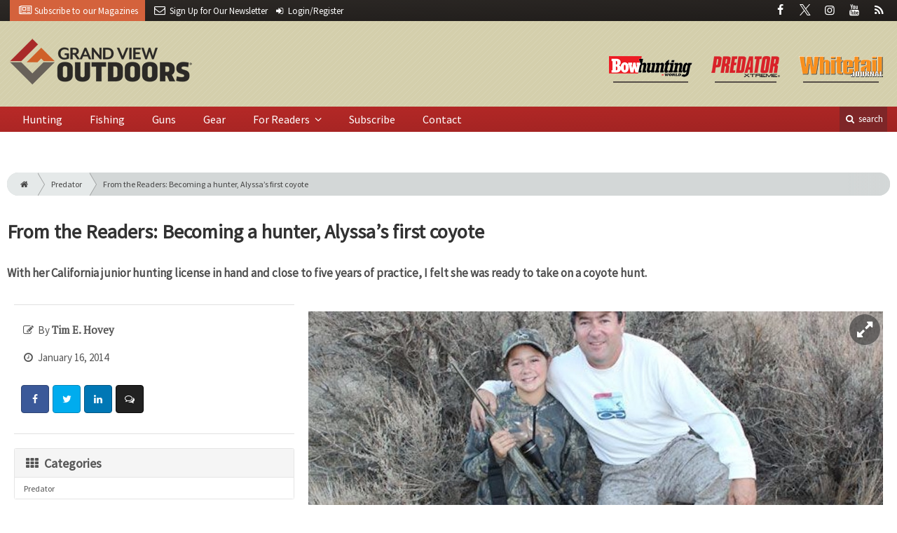

--- FILE ---
content_type: text/html; charset=utf-8
request_url: https://www.grandviewoutdoors.com/predator-hunting/from-the-readers-becoming-a-hunter-alyssas-first-coyote
body_size: 12785
content:
	<!DOCTYPE html>
<html xmlns="http://www.w3.org/1999/xhtml" lang="en-US" class="no-js">
<head>
	<meta charset="utf-8">
	<meta http-equiv="X-UA-Compatible" content="IE=edge">
	<meta name="viewport" content="width=device-width, initial-scale=1.0">
	<meta name="theme-color" content="#7E2628">
	<link rel="shortcut icon" href="/resources/img/favicon.ico">
	
			<title>From the Readers: Becoming a hunter, Alyssa’s… | Grand View Outdoors</title><meta
http-equiv="Content-Type" content="text/html; charset=utf-8" /><meta
name="referrer" content="always" /><meta
name="robots" content="all" /><meta
name="keywords" content="Coyotes" /><meta
name="description" content="With her California junior hunting license in hand and close to five years of practice, I felt she was ready to take on a coyote hunt." /><link
rel="canonical" href="https://www.grandviewoutdoors.com/predator-hunting/from-the-readers-becoming-a-hunter-alyssas-first-coyote" /><meta
name="geo.placename" content="Grand View Outdoors" /><meta
name="dcterms.Identifier" content="https://www.grandviewoutdoors.com/predator-hunting/from-the-readers-becoming-a-hunter-alyssas-first-coyote" /><meta
name="dcterms.Format" content="text/html" /><meta
name="dcterms.Relation" content="Grand View Outdoors" /><meta
name="dcterms.Language" content="en" /><meta
name="dcterms.Publisher" content="Grand View Outdoors" /><meta
name="dcterms.Type" content="text/html" /><meta
name="dcterms.Coverage" content="https://www.grandviewoutdoors.com/" /><meta
name="dcterms.Rights" content="Copyright &copy;2026 Grand View Outdoors." /><meta
name="dcterms.Title" content="From the Readers: Becoming a hunter, Alyssa’s…" /><meta
name="dcterms.Subject" content="Coyotes" /><meta
name="dcterms.Contributor" content="Grand View Outdoors" /><meta
name="dcterms.Date" content="2026-01-15" /><meta
name="dcterms.Description" content="With her California junior hunting license in hand and close to five years of practice, I felt she was ready to take on a coyote hunt." /><meta
property="og:type" content="article" /><meta
property="og:locale" content="en_us" /><meta
property="og:url" content="https://www.grandviewoutdoors.com/predator-hunting/from-the-readers-becoming-a-hunter-alyssas-first-coyote" /><meta
property="og:title" content="From the Readers: Becoming a hunter, Alyssa’s first coyote | Grand View Outdoors" /><meta
property="og:description" content="With her California junior hunting license in hand and close to five years of practice, I felt she was ready to take on a coyote hunt." /><meta
property="og:image" content="https://www.grandviewoutdoors.com/uploads/images/_facebook/alyssa-700_181003_162057.jpg" /><meta
property="og:image:type" content="image/jpeg" /><meta
property="og:image:width" content="1200" /><meta
property="og:image:height" content="630" /><meta
property="og:site_name" content="Grand View Outdoors" /><meta
property="article:tag" content="Coyotes" /><meta
property="article:modified_time" content="2018-11-30T19:30:07+0000" /><meta
property="article:published_time" content="2014-01-16T12:23:27+0000" /> <script type="application/ld+json">{"@context":"http://schema.org","@type":"Corporation","name":"Grand View Outdoors","url":"https://www.grandviewoutdoors.com","location":{"@type":"Place","name":"Grand View Outdoors","url":"https://www.grandviewoutdoors.com"}}</script> <script type="application/ld+json">{"@context":"http://schema.org","@type":"WebSite","name":"Grand View Outdoors","description":"Your guide to hunting, fishing, shooting and all things outdoor from the experts at Whitetail Journal, Predator Xtreme, and Bowhunting World magazines.","url":"https://www.grandviewoutdoors.com","copyrightHolder":{"@type":"Corporation","name":"Grand View Outdoors","url":"https://www.grandviewoutdoors.com","location":{"@type":"Place","name":"Grand View Outdoors","url":"https://www.grandviewoutdoors.com"}},"author":{"@type":"Corporation","name":"Grand View Outdoors","url":"https://www.grandviewoutdoors.com","location":{"@type":"Place","name":"Grand View Outdoors","url":"https://www.grandviewoutdoors.com"}},"creator":{"@type":"Organization"}}</script> <script type="application/ld+json">{"@context":"http://schema.org","@type":"Place","name":"Grand View Outdoors","url":"https://www.grandviewoutdoors.com"}</script> <script type="application/ld+json">{"@context":"http://schema.org","@type":"WebPage","name":"From the Readers: Becoming a hunter, Alyssa’s first coyote","description":"With her California junior hunting license in hand and close to five years of practice, I felt she was ready to take on a coyote hunt.","image":{"@type":"ImageObject","url":"https://www.grandviewoutdoors.com/uploads/images/_largeThumb/alyssa-700_181003_162057.jpg","width":"350","height":"220"},"url":"https://www.grandviewoutdoors.com/predator-hunting/from-the-readers-becoming-a-hunter-alyssas-first-coyote","mainEntityOfPage":"https://www.grandviewoutdoors.com/predator-hunting/from-the-readers-becoming-a-hunter-alyssas-first-coyote","inLanguage":"en_us","headline":"From the Readers: Becoming a hunter, Alyssa’s first coyote","keywords":"Coyotes","dateCreated":"2018-10-02T20:12:13+0000","dateModified":"2018-11-30T19:30:07+0000","datePublished":"2014-01-16T12:23:27+0000","copyrightYear":"2014","author":{"@type":"Corporation","name":"Grand View Outdoors","url":"https://www.grandviewoutdoors.com","location":{"@type":"Place","name":"Grand View Outdoors","url":"https://www.grandviewoutdoors.com"}},"copyrightHolder":{"@type":"Corporation","name":"Grand View Outdoors","url":"https://www.grandviewoutdoors.com","location":{"@type":"Place","name":"Grand View Outdoors","url":"https://www.grandviewoutdoors.com"}},"publisher":{"@type":"Organization","name":"Grand View Outdoors","url":"https://www.grandviewoutdoors.com","location":{"@type":"Place","name":"Grand View Outdoors","url":"https://www.grandviewoutdoors.com"}},"breadcrumb":{"@type":"BreadcrumbList","itemListElement":[{"@type":"ListItem","position":"1","item":{"@id":"https://www.grandviewoutdoors.com","name":"Homepage"}},{"@type":"ListItem","position":"2","item":{"@id":"https://www.grandviewoutdoors.com/predator-hunting/from-the-readers-becoming-a-hunter-alyssas-first-coyote","name":"From the Readers: Becoming a hunter, Alyssa’s first coyote"}}]}}</script> <script type="application/ld+json">{"@context":"http://schema.org","@type":"BreadcrumbList","itemListElement":[{"@type":"ListItem","position":"1","item":{"@id":"https://www.grandviewoutdoors.com","name":"Homepage"}},{"@type":"ListItem","position":"2","item":{"@id":"https://www.grandviewoutdoors.com/predator-hunting/from-the-readers-becoming-a-hunter-alyssas-first-coyote","name":"From the Readers: Becoming a hunter, Alyssa’s first coyote"}}]}</script> <script async src="https://www.googletagmanager.com/gtag/js?id=G-LYDQBFT4Z7"></script><script>window.dataLayer=window.dataLayer||[];function gtag(){dataLayer.push(arguments);}
gtag('js',new Date());gtag('config','G-LYDQBFT4Z7');</script>
		
	<link href="//fonts.googleapis.com/css?family=PT+Serif|Source+Sans+Pro&display=swap" rel="stylesheet">
	
		<link rel="stylesheet" href="https://www.grandviewoutdoors.com/cpresources/minimee/adae71e3e5b7b5a139e2d75f3a11283bd6d7888a.css?d=1747760938">
	
		
	
	
			
													
			

<script>window.abkw='type-posts,category-predator-hunting';</script>	
	<script src="https://www.google.com/recaptcha/api.js"></script>
	<script type="text/javascript">
		var recaptchaKey = '6Le1ZUQUAAAAAEtMqzetAujdaLIWY7Yu3sS-ttQu';
	</script>
	
			<script data-ad-client="ca-pub-6988274527550366" async src="https://pagead2.googlesyndication.com/pagead/js/adsbygoogle.js"></script>
	</head>

<body >
		
		<div class="zone" data-zone="superLeaderboard">
									<!-- super-leaderboard-fixed-970x90 970x90 [async] -->
		<script type="text/javascript">if (!window.AdButler){(function(){var s = document.createElement("script"); s.async = true; s.type = "text/javascript";s.src = 'https://servedbyadbutler.com/app.js';var n = document.getElementsByTagName("script")[0]; n.parentNode.insertBefore(s, n);}());}</script>
		<script type="text/javascript">
		var AdButler = AdButler || {}; AdButler.ads = AdButler.ads || [];
		var abkw = window.abkw || '';
		var plc335837 = window.plc335837 || 0;
		document.write('<'+'div id="placement_335837_'+plc335837+'"></'+'div>');
		AdButler.ads.push({handler: function(opt){ AdButler.register(173446, 335837, [970, 90], 'placement_335837_'+opt.place, opt); }, opt: { place: plc335837++, keywords: abkw, domain: 'servedbyadbutler.com', click:'CLICK_MACRO_PLACEHOLDER' }});
		</script>
		</div>

		<header class="main">
	<nav class="top-bar clearfix">
		<div class="wrapper">
			<div class="header__signup">
								<ul>
					<li class="print">
						<a href="/order/subscription?ref=header">
							<i class="icon-newspaper" aria-hidden="true"></i> <span class="show">Subscribe</span> <span>to our Magazines</span>
						</a>
					</li>
					
					<li>
						<a href="/newsletter?ref=header">
							<i class="icon-envelope" aria-hidden="true"></i> <span>Sign Up for Our</span> <span class="show">Newsletter</span>
						</a>
					</li>
					
										<li>
													<a href="/account?ref=header">
								<small><i class="icon-login" aria-hidden="true"></i></small>
								<span class="show">Login/Register</span>
							</a>
											</li>
									</ul>
							</div>
			
				<div class="social__icons">
		<ul>
			
							<li class="facebook">
					<a href="https://facebook.com/GrandViewOutdoors" title="Facebook">
						<i class="icon-facebook"></i>
					</a>
				</li>
							<li class="XTwitter">
					<a href="https://x.com/gvoutdoors" title="Twitter">
						<i class="icon-XTwitter"></i>
					</a>
				</li>
							<li class="instagram">
					<a href="https://www.instagram.com/GrandViewOutdoors" title="Instagram">
						<i class="icon-instagram"></i>
					</a>
				</li>
							<li class="youtube">
					<a href="https://www.youtube.com/user/GrandViewOutdoors" title="YouTube">
						<i class="icon-youtube"></i>
					</a>
				</li>
							<li class="rss">
					<a href="/feeds/rss.rss" title="RSS">
						<i class="icon-rss"></i>
					</a>
				</li>
					</ul>
	</div>

		</div>
	</nav>
	
	<nav class="topics">
	<div class="wrapper nav-container">
		<ul class="nav">
							<li>
					<a href="/bowhunting-world">
												<img src="/resources/img/logos/magazines/bowhunting-world-sm.png" alt="Bowhunting World">
					</a>
				</li>
							<li>
					<a href="/predator-xtreme-hunting">
												<img src="/resources/img/logos/magazines/predator-xtreme-hunting-sm.png" alt="Predator Xtreme">
					</a>
				</li>
							<li>
					<a href="/whitetail-journal">
												<img src="/resources/img/logos/magazines/whitetail-journal-sm.png" alt="Whitetail Journal">
					</a>
				</li>
					</ul>
	</div>
</nav>	
	<div class="wrapper__logo">
		<h1 class="logo">
			<a href="/"></a>
		</h1>
	</div>
	
	<nav class="site clearfix">
	<div class="wrapper">
		<a href="#" id="nav__mobile-btn">
			<span class="menu-icon"></span>
			Menu
		</a>
		<a href="#" id="nav__search-btn">
			<i class="icon-search"></i>
			search
		</a>
	
		<div class="nav-container">
			
			<ul class="nav">
									<li
						class="  ">
						
						<a
							href="/category/big-game-hunting"
							class=""
							target=""
							title=""
						>
							Hunting
						</a>
						
											</li>
									<li
						class="  ">
						
						<a
							href="/category/extras/fishing"
							class=""
							target=""
							title=""
						>
							Fishing
						</a>
						
											</li>
									<li
						class="  ">
						
						<a
							href="/category/guns"
							class=""
							target=""
							title=""
						>
							Guns
						</a>
						
											</li>
									<li
						class="  ">
						
						<a
							href="/category/gear"
							class=""
							target=""
							title=""
						>
							Gear
						</a>
						
											</li>
									<li
						class="sub-menu-parent  ">
						
						<a
							href="#"
							class="sub-menu-parent-link secondary-nav no-bg"
							target=""
							title=""
						>
							For Readers
						</a>
						
													<ul class="sub-menu sub-menu-secondary-nav">					<li
						class=" sub-menu-link ">
						
						<a
							href="/readers-choice"
							class=""
							target=""
							title=""
						>
							Readers' Choice Awards
						</a>
						
											</li>
									<li
						class=" sub-menu-link ">
						
						<a
							href="/enews"
							class=""
							target=""
							title=""
						>
							E-News Archive
						</a>
						
											</li>
				</ul>
											</li>
									<li
						class="  ">
						
						<a
							href="/order/subscription?ref=nav"
							class=""
							target=""
							title=""
						>
							Subscribe
						</a>
						
											</li>
									<li
						class="  ">
						
						<a
							href="/contact"
							class=""
							target=""
							title=""
						>
							Contact
						</a>
						
											</li>
							</ul>
		</div>
	
		<div class="header__search-container">
			<form action="https://www.grandviewoutdoors.com/search/results" class="form__search">
				<div class="input-wrapper">
					<input type="search" name="q" class="header__search-input zone" data-zone="search" placeholder="Search...">
				</div>
				<button type="submit" class="header__search-submit icon-search"></button>
			</form>
			
			<a href="/search" class="header__advanced-search">Advanced</a>
		</div>
	</div>
</nav></header>	
	
		<div class="zone" data-zone="mobileLeaderboard">
									<!-- leaderboard-fixed-320x50 320x50 [async] -->
		<script type="text/javascript">if (!window.AdButler){(function(){var s = document.createElement("script"); s.async = true; s.type = "text/javascript";s.src = 'https://servedbyadbutler.com/app.js';var n = document.getElementsByTagName("script")[0]; n.parentNode.insertBefore(s, n);}());}</script>
		<script type="text/javascript">
		var AdButler = AdButler || {}; AdButler.ads = AdButler.ads || [];
		var abkw = window.abkw || '';
		var plc326257 = window.plc326257 || 0;
		document.write('<'+'div id="placement_326257_'+plc326257+'"></'+'div>');
		AdButler.ads.push({handler: function(opt){ AdButler.register(173446, 326257, [320, 50], 'placement_326257_'+opt.place, opt); }, opt: { place: plc326257++, keywords: abkw, domain: 'servedbyadbutler.com', click:'CLICK_MACRO_PLACEHOLDER' }});
		</script>
		</div>
	
	<div class="zone" data-zone="leaderboard">
		<div class="zone-l  banner-1" data-set="banner-1">
										<!-- leaderboard-fixed-728x90 728x90 [async] -->
		<script type="text/javascript">if (!window.AdButler){(function(){var s = document.createElement("script"); s.async = true; s.type = "text/javascript";s.src = 'https://servedbyadbutler.com/app.js';var n = document.getElementsByTagName("script")[0]; n.parentNode.insertBefore(s, n);}());}</script>
		<script type="text/javascript">
		var AdButler = AdButler || {}; AdButler.ads = AdButler.ads || [];
		var abkw = window.abkw || '';
		var plc326256 = window.plc326256 || 0;
		document.write('<'+'div id="placement_326256_'+plc326256+'"></'+'div>');
		AdButler.ads.push({handler: function(opt){ AdButler.register(173446, 326256, [728, 90], 'placement_326256_'+opt.place, opt); }, opt: { place: plc326256++, keywords: abkw, domain: 'servedbyadbutler.com', click:'CLICK_MACRO_PLACEHOLDER' }});
		</script>
			</div>
		
		<div class="zone-r  banner-2" data-set="banner-2">
			<div class="to-append">
											<!-- leaderboard-fixed-728x90 728x90 [async] -->
		<script type="text/javascript">if (!window.AdButler){(function(){var s = document.createElement("script"); s.async = true; s.type = "text/javascript";s.src = 'https://servedbyadbutler.com/app.js';var n = document.getElementsByTagName("script")[0]; n.parentNode.insertBefore(s, n);}());}</script>
		<script type="text/javascript">
		var AdButler = AdButler || {}; AdButler.ads = AdButler.ads || [];
		var abkw = window.abkw || '';
		var plc326256 = window.plc326256 || 0;
		document.write('<'+'div id="placement_326256_'+plc326256+'"></'+'div>');
		AdButler.ads.push({handler: function(opt){ AdButler.register(173446, 326256, [728, 90], 'placement_326256_'+opt.place, opt); }, opt: { place: plc326256++, keywords: abkw, domain: 'servedbyadbutler.com', click:'CLICK_MACRO_PLACEHOLDER' }});
		</script>
				</div>
		</div>
	</div>
	

		<main id="main" class="wrapper wrapper__home  container-fluid" role="main">
		<div class="">
			<section class="content-grid-main  zone-wrapper zone-main">
					<section class="main__wrapper main__article  col-xs-12">
		<div class="row">
						<article class="article">
	<div class="row">
		<div class="col-sm-12">
						
			<header class="article__header">
					<div class="breadcrumb"><a href="/"><i class="icon-home"></i></a><a href="https://www.grandviewoutdoors.com/category/predator-hunting">Predator</a><a href="https://www.grandviewoutdoors.com/predator-hunting/from-the-readers-becoming-a-hunter-alyssas-first-coyote">From the Readers: Becoming a hunter, Alyssa’s first coyote</a></div>	

	<h1 class="article__title">
		From the Readers: Becoming a hunter, Alyssa’s first coyote
		
			</h1>
	
	<div class="article__summary">
		With her California junior hunting license in hand and close to five years of practice, I felt she was ready to take on a coyote hunt.
	</div>
</header>			
					</div>
	</div>
	
	<section class="row">
		<div class="col-xs-12">
			<div class="article__body-container  clearfix">
				<div class="article__sidebar  col-xs-12 col-lg-4">
					<div class="article__meta-bar">
	<ul class="meta__content">
				
					<li class="meta__author">
				<i class="icon-edit"></i>
				By <span class="meta__author-name">Tim E. Hovey</span>
			</li>
				
		<li class="meta__date">
			<i class="icon-clock-o"></i>
			January 16, 2014
		</li>
		
		<li class="meta__share">
																	<a
						target="_blank"
						title="Facebook"
						aria-label="Share: Facebook"
						href="https://www.facebook.com/sharer/sharer.php?u=https://www.grandviewoutdoors.com/predator-hunting/from-the-readers-becoming-a-hunter-alyssas-first-coyote"
						class="facebook icon-border hint--top-right"
					>
						<i class="icon-facebook"></i>
					</a>
					
																	<a
						target="_blank"
						title="Twitter"
						aria-label="Share: Twitter"
						href="https://twitter.com/intent/tweet?text=From the Readers: Becoming a hunter, Alyssa’s first coyote&source=sharethiscom&related=sharethis&url=https://www.grandviewoutdoors.com/predator-hunting/from-the-readers-becoming-a-hunter-alyssas-first-coyote"
						class="twitter icon-border hint--top-right"
					>
						<i class="icon-twitter"></i>
					</a>
					
																				<a
						target="_blank"
						title="LinkedIn"
						aria-label="Share: LinkedIn"
						href="https://www.linkedin.com/shareArticle?summary=&title=From the Readers: Becoming a hunter, Alyssa’s first coyote&mini=true&url=https://www.grandviewoutdoors.com/predator-hunting/from-the-readers-becoming-a-hunter-alyssas-first-coyote&source="
						class="linkedin icon-border hint--top-right"
					>
						<i class="icon-linkedin"></i>
					</a>
				
																	<a
						title="Comment"
						aria-label="Comment"
						href="#comments"
						class="comment icon-border hint--top-right"
					>
						<i class="icon-chat"></i>
					</a>
						
		</li>
	</ul>
</div>					
					<div class="sidebar__appendFrom" data-set="sidebar">
						<div class="sidebar__appendContent">
														
							<div class="zone " data-zone="boombox">
								<!-- medium-rectangle-fixed-300x250 300x250 [async] -->
		<script type="text/javascript">if (!window.AdButler){(function(){var s = document.createElement("script"); s.async = true; s.type = "text/javascript";s.src = 'https://servedbyadbutler.com/app.js';var n = document.getElementsByTagName("script")[0]; n.parentNode.insertBefore(s, n);}());}</script>
		<script type="text/javascript">
		var AdButler = AdButler || {}; AdButler.ads = AdButler.ads || [];
		var abkw = window.abkw || '';
		var plc326258 = window.plc326258 || 0;
		document.write('<'+'div id="placement_326258_'+plc326258+'"></'+'div>');
		AdButler.ads.push({handler: function(opt){ AdButler.register(173446, 326258, [300, 250], 'placement_326258_'+opt.place, opt); }, opt: { place: plc326258++, keywords: abkw, domain: 'servedbyadbutler.com', click:'CLICK_MACRO_PLACEHOLDER' }});
		</script>
	</div>
<div class="card">
	<h3 class="card-header  u__margin-reset">
		<i class="icon-th"></i>
		Categories
	</h3>
	<div class="text__small">
		<div class="list-group list-group-flush">	
							<a href="https://www.grandviewoutdoors.com/category/predator-hunting" class="list-group-item list-group-item-action">Predator</a>
						
					</div>
	</div>
</div>


<div class="zone half-page" data-zone="boombox">
								<!-- half-page-rectangle-fixed-300x600 300x600 [async] -->
		<script type="text/javascript">if (!window.AdButler){(function(){var s = document.createElement("script"); s.async = true; s.type = "text/javascript";s.src = 'https://servedbyadbutler.com/app.js';var n = document.getElementsByTagName("script")[0]; n.parentNode.insertBefore(s, n);}());}</script>
		<script type="text/javascript">
		var AdButler = AdButler || {}; AdButler.ads = AdButler.ads || [];
		var abkw = window.abkw || '';
		var plc333714 = window.plc333714 || 0;
		document.write('<'+'div id="placement_333714_'+plc333714+'"></'+'div>');
		AdButler.ads.push({handler: function(opt){ AdButler.register(173446, 333714, [300, 600], 'placement_333714_'+opt.place, opt); }, opt: { place: plc333714++, keywords: abkw, domain: 'servedbyadbutler.com', click:'CLICK_MACRO_PLACEHOLDER' }});
		</script>
	</div>
<div class="card card-inverse">
	<h3 class="card-header card-custom-primary">Sign Me Up!</h3>
	<div class="card-block">
		<div class="u__margin-bottom">
			Join other outdoor enthusiasts who already get great content delivered right to their inbox.
		</div>
		
		<a href="/newsletter?ref=sidebar" class="btn btn__primary btn__block btn__bold btn__large btn__text-white  u__text-center">
			<h3 class="m-0">Sign up Digital!</h3>
		</a>

		<hr>
		
		<div class="u__margin-bottom">
			If you don't want to bring your iPad into the bathroom, we can send you a magazine subscription for free!
		</div>
		
		<a href="/order/subscription?ref=sidebar" class="btn btn__danger btn__block btn__bold btn__large btn__text-white  u__text-center">
			<h3 class="m-0">Subscribe to Print!</h3>
		</a>
		
	</div>
</div>
						</div>
					</div>
				</div>
				
				<div class="article__body  col-xs-12 col-lg-8">
							
					
		
					
					
	<div class="article__image clearfix">
		<figure class="col-sm-12  figure">
			<a href="https://www.grandviewoutdoors.com/uploads/images/alyssa-700_181003_162057.jpg" class="mfp-zoom img-main">
				<img
					src="https://cole-grandviewoutdoors.imgix.net/https%3A%2F%2Fwww.grandviewoutdoors.com%2Fuploads%2Fimages%2Falyssa-700_181003_162057.jpg?crop=focalpoint&amp;fit=crop&amp;fp-x=0.5&amp;fp-y=0.5&amp;h=542&amp;ixlib=php-1.1.0&amp;q=85&amp;w=964&amp;s=13f7953a8a79d2e9ff155d2361bed036"
					sizes="100vw"
					srcset="https://cole-grandviewoutdoors.imgix.net/https%3A%2F%2Fwww.grandviewoutdoors.com%2Fuploads%2Fimages%2Falyssa-700_181003_162057.jpg?crop=focalpoint&amp;fit=crop&amp;fp-x=0.5&amp;fp-y=0.5&amp;h=563&amp;ixlib=php-1.1.0&amp;q=85&amp;w=1000&amp;s=12055bd711f95499bc01c37ff1feb491 1000w, https://cole-grandviewoutdoors.imgix.net/https%3A%2F%2Fwww.grandviewoutdoors.com%2Fuploads%2Fimages%2Falyssa-700_181003_162057.jpg?crop=focalpoint&amp;fit=crop&amp;fp-x=0.5&amp;fp-y=0.5&amp;h=338&amp;ixlib=php-1.1.0&amp;q=85&amp;w=600&amp;s=6df1ddeea508f3a21bcf7c4160fa2347 600w, https://cole-grandviewoutdoors.imgix.net/https%3A%2F%2Fwww.grandviewoutdoors.com%2Fuploads%2Fimages%2Falyssa-700_181003_162057.jpg?crop=focalpoint&amp;fit=crop&amp;fp-x=0.5&amp;fp-y=0.5&amp;h=225&amp;ixlib=php-1.1.0&amp;q=85&amp;w=400&amp;s=ab34869cb67547e29f88f9bccc821b7f 400w"
					alt="From the Readers: Becoming a hunter, Alyssa’s first coyote"
					class="img-fluid"
				>
			</a>
			
					</figure>
	</div>
					
										
										

			
		


	




	
	
					<p><img alt="" src="https://www.grandviewoutdoors.com/ext/resources/images/Editorial/Predator_Hunting/features/PX-FromTheReaders-LOGO.jpg" style="width: 150px; height: 150px; float: left; margin-right: 5px;" />In December of 2011, Alyssa took her California hunter&rsquo;s safety course at the age of 11. Since she was 7, she has been coming out with me to target shoot and sit with me on coyote-calling stands as an observer. She became intrigued with the stealthy nature of the predator-calling game. During target sessions, she always wanted to shoot the calibers suited for taking coyotes. Seeing the interest, I moved her from the steadiness of a shooting bench, to the simplicity of a set of shooting sticks during practice. Over the years I&rsquo;ve watched her hone her skills, perfect her technique and become a far better shooter than I was at her age. She is safe beyond words and handles every firearm with the focus of someone well beyond her years. With her California junior hunting license in hand and close to five years of practice, I felt she was ready to take on a coyote hunt. </p>
<p><img alt="" src="https://www.grandviewoutdoors.com/ext/resources/images/Editorial/Predator_Hunting/features/Jan13/FTR-Alyssa/IMG_1462.jpg" style="float: right; margin-left: 5px;" />We planned a Sunday trip in early October 2012. We had only made two trips out since she had received her license and hadn&rsquo;t seen much. On the last trip, I called in a coyote that came in fast. Alyssa spotted it and moved the rifle and sticks to get into position, but the approaching animal spotted her movement and left quickly without offering a shot. I remember looking over at her and smiling. &ldquo;He saw me move, didn&rsquo;t he?&rdquo; she asked. I just nodded and continued to smile. Lesson learned! </p>
<p>We arrived to the hunting area in the early afternoon. After some searching and a few blank stands, I found an amazing looking spot towards the end of the day. We set up quietly overlooking a shallow drainage that ran from our left to right. The perfect terrain stretched out in front of us for over a mile. The sun had dipped behind the hills and from our perch we could see anything that approached. I set Alyssa up on her sticks, rifle pointing out at about the 2 o&rsquo;clock position. It was time to get started. </p>
<p>I started calling and searching. I could see Alyssa slowly moving her head looking for movement of any kind in the brush. I smiled, as I knew she had already applied what she had learned from her last coyote encounter&hellip;she was becoming a hunter. </p>
<p>After about 12 minutes Alyssa slowly held out her hand, extending all five fingers. This was our code for &ldquo;how much longer?&rdquo; This area looked just too good to leave, and with the expanse of land in front of us, I wanted to give it more time. I knew this was going to be the last stand of the day and I decided we&rsquo;d just stay put and continue calling. I held up three fingers indicating three more minutes. It&rsquo;s a good thing I did. </p>
<p>The coyote came trotting in way to our left at about the 15-minute mark and if I hadn&rsquo;t been looking that way when he popped out of the drainage, I never would&rsquo;ve spotted him. I whispered to Alyssa that we have a coyote coming and her head whips around fast. I tell her to calm down, be careful and to move slowly. Truth be told, I was a wreck inside. It was difficult to maintain my own composure and let Alyssa run the stand, but that&rsquo;s exactly what I did. I could hear her excited breathing as she spotted the coyote. With her rifle at the 2 o&rsquo;clock position, she knew she needed to move it to at least the 10 o&rsquo;clock position to have a chance. I saw her wiggle in her seat slightly, preparing to make the move when the coyote wasn&rsquo;t looking. </p>
<p>When the approaching predator dropped behind some brush, I whispered to move on him. Alyssa quickly and quietly lifted her rifle into position as he peaked out and stopped. His behavior clearly illustrated that he had no idea we were there. He looked around, tested the air, and looked over his shoulder and then right back at us. I whispered don&rsquo;t move. He stared right through us for a full minute and then looked out towards the mountains. I see Alyssa move over a bit more when he&rsquo;s looking away. I asked her if she&rsquo;s on him. No answer. &ldquo;Can you see him?&rdquo; I whispered. No Answer. The shot surprises me and I hear it smack the coyote. He spins twice and then tips over in the brush about 95 yards from where we&rsquo;re sitting. I hear Alyssa work the bolt on the rifle and her excited breath escapes her all at once in a very shaky tone. &ldquo;DADDY, I GOT HIM, I GOT HIM!&rdquo; </p>
<p>I was speechless. I could feel tears welling up in my eyes as I hugged her. I could feel her shaking at the excitement as we both experienced an event we would never forget. I seriously couldn&rsquo;t believe it. I knew that she would have many chances this season to shoot a coyote, but I had no idea she would be successful on her first real trip out as a licensed, California hunter.  </p>
<p><img alt="" src="https://www.grandviewoutdoors.com/ext/resources/images/Editorial/Predator_Hunting/features/Jan13/FTR-Alyssa/IMG_1464.jpg" style="float: left; margin-right: 5px;" />We walked down to the animal and kneeled next to it. She petted the fur and I explained to her that even though I love hunting coyotes, I have a tremendous amount of respect for them. We sat there in silence for a moment and I grabbed its legs to carry it to the truck. &ldquo;No daddy, I want to carry him,&rdquo; she said. She struggled with the 30-pound animal, but eventually made it back to the truck, carrying it by herself. </p>
<p>I&rsquo;ve shot a lot of coyotes over the years, but I&rsquo;ve never been more nervous and excited as I was on that stand. The little girl that used to sit next to me on calling stands and watch, and fall asleep on the ride home is now my little hunting partner. And she&rsquo;s only going to get better from here. That day and that stand is a special memory both of us will keep for the rest of our lives. As a dad, I couldn&rsquo;t be prouder. Congratulations, Alyssa! </p>
<p><strong>Update: </strong></p>
<p>A week after Tim sent in this original story about his daughter&rsquo;s first coyote, he sent us another email (below) with her first bobcat. Keep up the good work Alyssa and Tim!</p>
<p><em>&ldquo;Hi Mark, I thought I'd share this with you. I sent you a story last week of my daughter's first ever coyote she shot here in CA. I think I may have even mentioned we were headed out again this weekend. </em></p>
<p><em>Since bobcat season opened up here in CA on Oct. 15th, she insisted we pick up a bobcat tag before we head out. We only made four stands, but on the last stand of the day we had a coyote come in and I ended up killing it. We kept calling and after a few more minutes, this brute of a cat came in. She spotted it and once she got it in the scope, it was over. She dropped it at 60 yards. It's large for CA standards and a heck of a first cat for her. </em></p>
<p><em>This is only her second trip out as a licensed hunter and she already has a coyote and bobcat to her credit.&rdquo; </em></p>
<p><em> &mdash;Tim </em></p>
<p>  <center> </p>
<table>
<tbody>
<tr>
<td><img alt="" src="https://www.grandviewoutdoors.com/ext/resources/images/Editorial/Predator_Hunting/features/Jan13/FTR-Alyssa/IMG_1547.jpg" style="width: 300px; height: 450px;" /></td>
<td><img alt="" src="https://www.grandviewoutdoors.com/ext/resources/images/Editorial/Predator_Hunting/features/Jan13/FTR-Alyssa/IMG_1539.jpg" style="width: 300px; height: 450px;" /> </td>
</tr>
</tbody>
</table>
<p> </center>  </p>
<p><span> </span></p>
</p>
<hr />
<p><em>Want to see your article in Predator Xtreme? Send us your predator hunting story or hunting tip (350 words) and one to two high-resolution digital images to <a href="mailto:molis@grandviewmedia.com">molis@grandviewmedia.com</a>. </span></em></p>						
															
										<div class="row mt-3">
													<!-- product-dynamic 1x1 [javascript] -->
		<script type="text/javascript">
		var rnd = window.rnd || Math.floor(Math.random()*10e6);
		var pid540773 = window.pid540773 || rnd;
		var plc540773 = window.plc540773 || 0;
		var abkw = window.abkw || '';
		var absrc = 'https://adbutler-fermion.com/adserve/;ID=173446;size=1x1;setID=540773;type=js;sw='+screen.width+';sh='+screen.height+';spr='+window.devicePixelRatio+';kw='+abkw+';pid='+pid540773+';place='+(plc540773++)+';rnd='+rnd+';click=CLICK_MACRO_PLACEHOLDER';
		document.write('<scr'+'ipt src="'+absrc+'" type="text/javascript"></scr'+'ipt>');
		</script>
														<!-- product-dynamic 1x1 [javascript] -->
		<script type="text/javascript">
		var rnd = window.rnd || Math.floor(Math.random()*10e6);
		var pid540773 = window.pid540773 || rnd;
		var plc540773 = window.plc540773 || 0;
		var abkw = window.abkw || '';
		var absrc = 'https://adbutler-fermion.com/adserve/;ID=173446;size=1x1;setID=540773;type=js;sw='+screen.width+';sh='+screen.height+';spr='+window.devicePixelRatio+';kw='+abkw+';pid='+pid540773+';place='+(plc540773++)+';rnd='+rnd+';click=CLICK_MACRO_PLACEHOLDER';
		document.write('<scr'+'ipt src="'+absrc+'" type="text/javascript"></scr'+'ipt>');
		</script>
														<!-- product-dynamic 1x1 [javascript] -->
		<script type="text/javascript">
		var rnd = window.rnd || Math.floor(Math.random()*10e6);
		var pid540773 = window.pid540773 || rnd;
		var plc540773 = window.plc540773 || 0;
		var abkw = window.abkw || '';
		var absrc = 'https://adbutler-fermion.com/adserve/;ID=173446;size=1x1;setID=540773;type=js;sw='+screen.width+';sh='+screen.height+';spr='+window.devicePixelRatio+';kw='+abkw+';pid='+pid540773+';place='+(plc540773++)+';rnd='+rnd+';click=CLICK_MACRO_PLACEHOLDER';
		document.write('<scr'+'ipt src="'+absrc+'" type="text/javascript"></scr'+'ipt>');
		</script>
														<!-- product-dynamic 1x1 [javascript] -->
		<script type="text/javascript">
		var rnd = window.rnd || Math.floor(Math.random()*10e6);
		var pid540773 = window.pid540773 || rnd;
		var plc540773 = window.plc540773 || 0;
		var abkw = window.abkw || '';
		var absrc = 'https://adbutler-fermion.com/adserve/;ID=173446;size=1x1;setID=540773;type=js;sw='+screen.width+';sh='+screen.height+';spr='+window.devicePixelRatio+';kw='+abkw+';pid='+pid540773+';place='+(plc540773++)+';rnd='+rnd+';click=CLICK_MACRO_PLACEHOLDER';
		document.write('<scr'+'ipt src="'+absrc+'" type="text/javascript"></scr'+'ipt>');
		</script>
						</div>
					
									</div>
			</div>
			
			<div class="sidebar__appendTo" data-set="sidebar"></div>
			
						


	
	
	<div class="row mt-4">
		<div class="zone" data-zone="leaderboard">
			<div class="zone-l  banner-1" data-set="banner-1">
											<!-- leaderboard-fixed-728x90 728x90 [async] -->
		<script type="text/javascript">if (!window.AdButler){(function(){var s = document.createElement("script"); s.async = true; s.type = "text/javascript";s.src = 'https://servedbyadbutler.com/app.js';var n = document.getElementsByTagName("script")[0]; n.parentNode.insertBefore(s, n);}());}</script>
		<script type="text/javascript">
		var AdButler = AdButler || {}; AdButler.ads = AdButler.ads || [];
		var abkw = window.abkw || '';
		var plc326256 = window.plc326256 || 0;
		document.write('<'+'div id="placement_326256_'+plc326256+'"></'+'div>');
		AdButler.ads.push({handler: function(opt){ AdButler.register(173446, 326256, [728, 90], 'placement_326256_'+opt.place, opt); }, opt: { place: plc326256++, keywords: abkw, domain: 'servedbyadbutler.com', click:'CLICK_MACRO_PLACEHOLDER' }});
		</script>
				</div>
			
			<div class="zone-r  banner-2" data-set="banner-2">
				<div class="to-append">
												<!-- leaderboard-fixed-728x90 728x90 [async] -->
		<script type="text/javascript">if (!window.AdButler){(function(){var s = document.createElement("script"); s.async = true; s.type = "text/javascript";s.src = 'https://servedbyadbutler.com/app.js';var n = document.getElementsByTagName("script")[0]; n.parentNode.insertBefore(s, n);}());}</script>
		<script type="text/javascript">
		var AdButler = AdButler || {}; AdButler.ads = AdButler.ads || [];
		var abkw = window.abkw || '';
		var plc326256 = window.plc326256 || 0;
		document.write('<'+'div id="placement_326256_'+plc326256+'"></'+'div>');
		AdButler.ads.push({handler: function(opt){ AdButler.register(173446, 326256, [728, 90], 'placement_326256_'+opt.place, opt); }, opt: { place: plc326256++, keywords: abkw, domain: 'servedbyadbutler.com', click:'CLICK_MACRO_PLACEHOLDER' }});
		</script>
					</div>
			</div>
		</div>
	</div>

	<hr>
	<div class="row">
		<h3 class="header__popular  col-lg-12"><i class="icon-flag-empty"></i> Popular <span>Stories</span></h3>
	</div>

	<div class="content content__row  u__margin-btm-reset  row">
		<div class="content__entry-row">
					<div class="related__entry  posts  col-xs-12 col-sm-6 col-md-4">
				<a href="https://www.grandviewoutdoors.com/predator-hunting/deadliest-predators-ever?ref=popular_bottom" title="Deadliest Predators Ever">
					<span class="date">January 14, 2026</span>
					
																							<img src="https://cole-grandviewoutdoors.imgix.net/https%3A%2F%2Fwww.grandviewoutdoors.com%2Fuploads%2Fimages%2FDeadliest-Predators-Ever.png?crop=focalpoint&amp;fit=crop&amp;fp-x=0.5&amp;fp-y=0.5&amp;h=210&amp;ixlib=php-1.1.0&amp;q=80&amp;w=365&amp;s=0555d97065b9fb6c10a5952b5406db09" alt="Deadliest Predators Ever" class="">
										
					<div class="cover">
						<span class="title">
							Deadliest Predators Ever
						</span>
					</div>
				</a>
			</div>
					<div class="related__entry  posts  col-xs-12 col-sm-6 col-md-4">
				<a href="https://www.grandviewoutdoors.com/whitetail-deer/more-wisdom-from-the-lone-wolf?ref=popular_bottom" title="More Wisdom From the Lone Wolf">
					<span class="date">January 14, 2026</span>
					
																							<img src="https://cole-grandviewoutdoors.imgix.net/https%3A%2F%2Fwww.grandviewoutdoors.com%2Fuploads%2Fimages%2Fweb-Wolf1.jpeg?crop=focalpoint&amp;fit=crop&amp;fp-x=0.5&amp;fp-y=0.5&amp;h=210&amp;ixlib=php-1.1.0&amp;q=80&amp;w=365&amp;s=3af7e59170bc8729bce1721cd3439bf2" alt="More Wisdom From the Lone Wolf" class="">
										
					<div class="cover">
						<span class="title">
							More Wisdom From the Lone Wolf
						</span>
					</div>
				</a>
			</div>
					<div class="related__entry  posts  col-xs-12 col-sm-6 col-md-4">
				<a href="https://www.grandviewoutdoors.com/predator-hunting/getting-on-track?ref=popular_bottom" title="Getting on Track">
					<span class="date">January 14, 2026</span>
					
																							<img src="https://cole-grandviewoutdoors.imgix.net/https%3A%2F%2Fwww.grandviewoutdoors.com%2Fuploads%2Fimages%2FGetting-on-Track.png?crop=focalpoint&amp;fit=crop&amp;fp-x=0.5&amp;fp-y=0.5&amp;h=210&amp;ixlib=php-1.1.0&amp;q=80&amp;w=365&amp;s=e3ef3c01310f5f08eef7e6a230c0ca08" alt="Getting on Track" class="">
										
					<div class="cover">
						<span class="title">
							Getting on Track
						</span>
					</div>
				</a>
			</div>
					<div class="related__entry  posts  col-xs-12 col-sm-6 col-md-4">
				<a href="https://www.grandviewoutdoors.com/lifestyle/taxidermy-video-mounting-a-memory?ref=popular_bottom" title="Taxidermy Video: Mounting a Memory">
					<span class="date">January 13, 2026</span>
					
																							<img src="https://cole-grandviewoutdoors.imgix.net/https%3A%2F%2Fwww.grandviewoutdoors.com%2Fuploads%2Fimages%2FPrairie-Winds-Taxidermy.jpeg?crop=focalpoint&amp;fit=crop&amp;fp-x=0.5&amp;fp-y=0.5&amp;h=210&amp;ixlib=php-1.1.0&amp;q=80&amp;w=365&amp;s=0c1eb10ba221465d88f4c542ce442a89" alt="Taxidermy Video: Mounting a Memory" class="">
										
					<div class="cover">
						<span class="title">
							Taxidermy Video: Mounting a Memory
						</span>
					</div>
				</a>
			</div>
					<div class="related__entry  posts  col-xs-12 col-sm-6 col-md-4">
				<a href="https://www.grandviewoutdoors.com/product-profile/bowtech-centermass-stabilizers?ref=popular_bottom" title="Bowtech CenterMass Stabilizers">
					<span class="date">January 12, 2026</span>
					
																							<img src="https://cole-grandviewoutdoors.imgix.net/https%3A%2F%2Fwww.grandviewoutdoors.com%2Fuploads%2Fimages%2FBowtech-stabilizers.jpeg?crop=focalpoint&amp;fit=crop&amp;fp-x=0.5&amp;fp-y=0.5&amp;h=210&amp;ixlib=php-1.1.0&amp;q=80&amp;w=365&amp;s=5d4d06188bad813105fb94529c85c33a" alt="Bowtech CenterMass Stabilizers" class="">
										
					<div class="cover">
						<span class="title">
							Bowtech CenterMass Stabilizers
						</span>
					</div>
				</a>
			</div>
					<div class="related__entry  posts  col-xs-12 col-sm-6 col-md-4">
				<a href="https://www.grandviewoutdoors.com/product-profile/foxpro-playing-cards?ref=popular_bottom" title="Foxpro Playing Cards">
					<span class="date">January 12, 2026</span>
					
																							<img src="https://cole-grandviewoutdoors.imgix.net/https%3A%2F%2Fwww.grandviewoutdoors.com%2Fuploads%2Fimages%2FFoxpro-Playing-Cards.png?crop=focalpoint&amp;fit=crop&amp;fp-x=0.5&amp;fp-y=0.5&amp;h=210&amp;ixlib=php-1.1.0&amp;q=80&amp;w=365&amp;s=cc1e9618d09b2ccd2e6ecf32032f7245" alt="Foxpro Playing Cards" class="">
										
					<div class="cover">
						<span class="title">
							Foxpro Playing Cards
						</span>
					</div>
				</a>
			</div>
				</div>
	</div>
		</div>
		
		<div class="col-xs-12">
			<!--
<hr>
<div class="row" id="comments">
	<h3 class="header__generic  col-lg-12"><i class="icon-chat"></i> Discussion</h3>
</div>

<div class="dialog dialog-info comments">
	Comments on this site are submitted by users and are not endorsed by nor do they reflect the views or opinions of COLE Publishing, Inc. <em>Comments are moderated before being posted.</em>
</div>

<div id="disqus_thread"></div>
<script type="text/javascript">
	var disqus_shortname = 'gvout'; 	var disqus_config = function () {
		this.page.url = 'https://www.grandviewoutdoors.com/predator-hunting/from-the-readers-becoming-a-hunter-alyssas-first-coyote';
					this.page.identifier = '14713 http://gvo.huntfishandshoot.com/uncategorized/from-the-readers-becoming-a-hunter-alyssas-first-coyote/';
			};
</script>
<script src="https://www.grandviewoutdoors.com/cpresources/minimee/39a75feab0fa1e0e6ee42113adc3ccc623cfa0c0.js?d=1747760939"></script>
<noscript><div class="dialog dialog-warning u__text-center">Please enable JavaScript to view the comments.</div></noscript>
-->		</div>
		
	</section>
	
</article><!-- /article -->		</div>
	</section>
				
				
				

							</section>
		</div>
	</main>
	
		<!--
	<div class="zone">
		<div class="banner-bottom" data-set="banner-2"></div>
	</div>
	-->

		<div class="zone  u__margin-bottom" data-zone="mobileLeaderboard">
									<!-- leaderboard-fixed-320x50 320x50 [async] -->
		<script type="text/javascript">if (!window.AdButler){(function(){var s = document.createElement("script"); s.async = true; s.type = "text/javascript";s.src = 'https://servedbyadbutler.com/app.js';var n = document.getElementsByTagName("script")[0]; n.parentNode.insertBefore(s, n);}());}</script>
		<script type="text/javascript">
		var AdButler = AdButler || {}; AdButler.ads = AdButler.ads || [];
		var abkw = window.abkw || '';
		var plc326257 = window.plc326257 || 0;
		document.write('<'+'div id="placement_326257_'+plc326257+'"></'+'div>');
		AdButler.ads.push({handler: function(opt){ AdButler.register(173446, 326257, [320, 50], 'placement_326257_'+opt.place, opt); }, opt: { place: plc326257++, keywords: abkw, domain: 'servedbyadbutler.com', click:'CLICK_MACRO_PLACEHOLDER' }});
		</script>
		</div>
	
		<footer class="main">
		
		<div class="wrapper  container-fluid">
			<div class="row">
							</div>
		</div>
		
		<nav class="footer__sections">
	<div class="wrapper  container-fluid">
		<div class="row">
			<div class="footer__column  col-sm-6 col-md-3 col-lg-3">
				<h3 class="header__footer">
					Grand View Outdoors
				</h3>
		
				<ul>
																<li>
							<a
								href="/contact"
								target=""
								title=""
							>
								Contact Us
							</a>
						</li>
											<li>
							<a
								href="/newsletter"
								target=""
								title="Sign up for our newsletter"
							>
								Newsletter
							</a>
						</li>
											<li>
							<a
								href="/media-kit"
								target=""
								title="Download our Media Kit for Advertisement Specs &amp; Pricing"
							>
								Media Kit & Advertising
							</a>
						</li>
											<li>
							<a
								href="/vendors"
								target=""
								title=""
							>
								Vendors
							</a>
						</li>
											<li>
							<a
								href="/suggestions"
								target=""
								title=""
							>
								Suggestions
							</a>
						</li>
											<li>
							<a
								href="/enews"
								target=""
								title=""
							>
								E-News Archive
							</a>
						</li>
									</ul>
				
				<br>
					<div class="list-inline">
		<ul>
						<li>Social</li>
			
							<li class="facebook">
					<a href="https://facebook.com/GrandViewOutdoors" title="Facebook">
						<i class="icon-facebook"></i>
					</a>
				</li>
							<li class="XTwitter">
					<a href="https://x.com/gvoutdoors" title="Twitter">
						<i class="icon-XTwitter"></i>
					</a>
				</li>
							<li class="instagram">
					<a href="https://www.instagram.com/GrandViewOutdoors" title="Instagram">
						<i class="icon-instagram"></i>
					</a>
				</li>
							<li class="youtube">
					<a href="https://www.youtube.com/user/GrandViewOutdoors" title="YouTube">
						<i class="icon-youtube"></i>
					</a>
				</li>
							<li class="rss">
					<a href="/feeds/rss.rss" title="RSS">
						<i class="icon-rss"></i>
					</a>
				</li>
					</ul>
	</div>

				
				<div class="zone  u__margin-top u__margin-right u__text-left" data-zone="boombox">
												<!-- medium-rectangle-fixed-300x250-footer 300x250 [async] -->
		<script type="text/javascript">if (!window.AdButler){(function(){var s = document.createElement("script"); s.async = true; s.type = "text/javascript";s.src = 'https://servedbyadbutler.com/app.js';var n = document.getElementsByTagName("script")[0]; n.parentNode.insertBefore(s, n);}());}</script>
		<script type="text/javascript">
		var AdButler = AdButler || {}; AdButler.ads = AdButler.ads || [];
		var abkw = window.abkw || '';
		var plc355438 = window.plc355438 || 0;
		document.write('<'+'div id="placement_355438_'+plc355438+'"></'+'div>');
		AdButler.ads.push({handler: function(opt){ AdButler.register(173446, 355438, [300, 250], 'placement_355438_'+opt.place, opt); }, opt: { place: plc355438++, keywords: abkw, domain: 'servedbyadbutler.com', click:'CLICK_MACRO_PLACEHOLDER' }});
		</script>
					</div>
			</div>
	
			<div class="footer__column  col-sm-6 col-md-3 col-lg-3">
				<h3 class="header__footer">
					Sections
				</h3>
		
				<ul>
											<li><a href="bowhunting-world">Bowhunting World</a></li>
											<li><a href="predator-xtreme-hunting">Predator Xtreme</a></li>
											<li><a href="whitetail-journal">Whitetail Journal</a></li>
									</ul>
				
				<hr>
				
								<ul>
											<li>
							<a
								href="/category/big-game-hunting"
								target=""
								title=""
							>
								Hunting
							</a>
							
													</li>
											<li>
							<a
								href="/category/extras/fishing"
								target=""
								title=""
							>
								Fishing
							</a>
							
													</li>
											<li>
							<a
								href="/category/guns"
								target=""
								title=""
							>
								Guns
							</a>
							
													</li>
											<li>
							<a
								href="/category/gear"
								target=""
								title=""
							>
								Gear
							</a>
							
													</li>
											<li>
							<a
								href="#"
								target=""
								title=""
							>
								For Readers
							</a>
							
															<ul>						<li>
							<a
								href="/readers-choice"
								target=""
								title=""
							>
								Readers' Choice Awards
							</a>
							
													</li>
											<li>
							<a
								href="/enews"
								target=""
								title=""
							>
								E-News Archive
							</a>
							
													</li>
					</ul>
													</li>
											<li>
							<a
								href="/order/subscription?ref=nav"
								target=""
								title=""
							>
								Subscribe
							</a>
							
													</li>
											<li>
							<a
								href="/contact"
								target=""
								title=""
							>
								Contact
							</a>
							
													</li>
									</ul>
			</div>
	
			<div class="footer__column  col-sm-6 col-md-3 col-lg-3">
				<h3 class="header__footer">
					Trending
				</h3>
				
														<ul>
													<li>
								<a href="/tag/bowhunting">
									bowhunting
								</a>
							</li>
													<li>
								<a href="/tag/whitetail-deer">
									whitetail deer
								</a>
							</li>
													<li>
								<a href="/tag/dave-maas">
									Dave Maas
								</a>
							</li>
													<li>
								<a href="/tag/predator-xtreme">
									Predator Xtreme
								</a>
							</li>
													<li>
								<a href="/tag/predator-hunting">
									predator hunting
								</a>
							</li>
													<li>
								<a href="/tag/from-bw-magazine">
									From BW magazine
								</a>
							</li>
													<li>
								<a href="/tag/gordy-krahn">
									Gordy Krahn
								</a>
							</li>
													<li>
								<a href="/tag/youtube">
									YouTube
								</a>
							</li>
													<li>
								<a href="/tag/alan-clemons">
									Alan Clemons
								</a>
							</li>
													<li>
								<a href="/tag/wild-turkey">
									Wild Turkey
								</a>
							</li>
											</ul>
							</div>
	
			<div class="footer__column  col-sm-6 col-md-3 col-lg-3">
				<h3 class="header__footer">
					Publications &amp; Tradeshows
				</h3>
		
				<ul>
																		<li><a href="https://www.grandviewoutdoors.com/bowhunting-world?ref=grand-view-outdoors">Bowhunting World</a></li>
													<li><a href="https://www.bowhuntingworld-digital.com?ref=grand-view-outdoors">Bowhunting World Digital Issues</a></li>
													<li><a href="https://www.grandviewoutdoors.com/predator-xtreme-hunting?ref=grand-view-outdoors">Predator Xtreme</a></li>
													<li><a href="https://www.predatorxtreme-digital.com?ref=grand-view-outdoors">Predator Xtreme Digital Issues</a></li>
													<li><a href="https://www.grandviewoutdoors.com/whitetail-journal?ref=grand-view-outdoors">Whitetail Journal</a></li>
													<li><a href="https://www.whitetailjournal-digital.com?ref=grand-view-outdoors">Whitetail Journal Digital Issues</a></li>
															</ul>
			</div>
		</div>
	</div>
</nav>
<div class="footer__information">
	<div class="wrapper	">
		<h2 class="cole-logo"><a href="http://www.colepublishing.com/"></a></h2>
		<div class="copyright">
			&copy; 2026 Grand View Outdoors All Rights Reserved
			| <a href="/privacy">Privacy Policy</a>
			| <a href="/terms-of-service">Terms of Service</a>
		</div>
	</div>
</div>


	</footer>
	
		<div class="modal__intent-container"></div>
	
	<div class="zone" data-zone="adhesion">
									<!-- adhesion-dynamic 1x1 [javascript] -->
		<script type="text/javascript">
		var rnd = window.rnd || Math.floor(Math.random()*10e6);
		var pid324615 = window.pid324615 || rnd;
		var plc324615 = window.plc324615 || 0;
		var abkw = window.abkw || '';
		var absrc = 'https://adbutler-fermion.com/adserve/;ID=173446;size=1x1;setID=324615;type=js;sw='+screen.width+';sh='+screen.height+';spr='+window.devicePixelRatio+';kw='+abkw+';pid='+pid324615+';place='+(plc324615++)+';rnd='+rnd+';click=CLICK_MACRO_PLACEHOLDER';
		document.write('<scr'+'ipt src="'+absrc+'" type="text/javascript"></scr'+'ipt>');
		</script>
		</div>
	
		<script>
		var entry_id = 42632;
	</script>
	
				<script type="text/javascript">
			var csrfTokenName = "CRAFT_CSRF_TOKEN";
			var csrfTokenValue = "JzmvOlALlpD8vbyHzoJVWFk4wKCIQW1kgZaJlMPH";
		</script>
		<script src="//ajax.googleapis.com/ajax/libs/jquery/2.2.2/jquery.min.js"></script>
		<script>window.jQuery || document.write('<script src="/resources/js/vendor/jquery-2.2.2.min.js"><\/script>')</script>
		
				<script src="https://www.grandviewoutdoors.com/cpresources/minimee/53b04e33232e510c6641456c532a66642d583fb9.js?d=1747760936"></script>
	
	
		
		
										
					

				

				<script>
		var relatedEntries = [{"type":"newsletter","label":"Newsletter","text":"Save the trees for beavers, sign up for our E-Newsletter!","url":"\/newsletter"},{"type":"generic","label":"Subscribe","text":"If you don't want to bring your iPad into the bathroom, we can send you a magazine subscription for free!","url":"\/order\/subscription"}];
		var relatedEntryIds = [];
	</script>

		<script class="hbArticleInjectTemplate" id="genericInjected-template" data-name="generic" type="text/x-handlebars-template">
		
			<div id="related-{{count}}" class="article__related  clearfix">
				<strong>{{label}}: </strong>
				<a href="{{url}}?ref=related_body">
					{{text}}
					{{#if icon}}
						<i class="{{icon}}"></i>
					{{/if}}
				</a>
			</div>
		
	</script>

	<script class="hbArticleInjectTemplate" id="injectedNewsletter-template" data-name="newsletter" type="text/x-handlebars-template">
		
			<div id="related-{{count}}" class="article__related  clearfix">
				<form method="post" action="/newsletter" accept-charset="UTF-8" id="injectedNewsletter" class="newsletter-form">
					<input type="hidden" name="action" value="newsletter/submitNewsletter">
					<input type="hidden" name="redirect" value="newsletter/thanks">
					<input type="text" name="p_password" style="display: none !important" tabindex="-1" autocomplete="off" value="">
					
					<div class="col-xs-12 col-md-2"></div>
					<div class="col-xs-12 col-md-8">
						<div class="u__margin-bottom">
							{{text}}
						</div>
						
						<div class="form-group">
							<input type="email" name="email" class="form-control" placeholder="you@email.com" required>
						</div>
		
						
												<input type="hidden" name="optionalLists" value="">
												
						<div class="form-group">
							<div class="u__text-center">
								<div class="g-recaptcha  u__display-inline-block u__margin-bottom" data-callback="recaptchaCallback" data-sitekey="6Le1ZUQUAAAAAEtMqzetAujdaLIWY7Yu3sS-ttQu"></div>
							</div>
							
							<div class="mb-3">
								<label>
									<input
										type="checkbox"
										class="form-check-input"
										name="over18"
										value="yes"
										required
									>
									I certify that I am at least 18 years of age
								</label>
							</div>

							<button type="submit" name="newsletter-injected-submit" class="btn btn__primary btn__block btn__small btn__text-white" disabled="disabled">
								<i class="icon-send"></i>
								Sign Up
							</button>
						</div>
						
												<div class="text-muted my-2">
	<small>
		By submitting this form, you agree to receive marketing related electronic communications from COLE Publishing, including news, events and promotional emails. You may withdraw your consent and unsubscribe from such emails at any time.
	</small>
</div>					</div>
					<div class="col-xs-12 col-md-2"></div>
				</form>
			</div>
	</script>

	<script>
	function recaptchaCallback() {
		$('[name=newsletter-injected-submit]').removeAttr('disabled');
	};
	</script>
	
		<script id="relatedEntries-template" type="text/x-handlebars-template">
	
	<h3 class="header__aside">
		Related <span>Content</span>
	</h3>
	<div class="aside__content  related-entries-sidebar">
		{{#entries}}
		<div class="article">
			<a href="{{url}}?ref=related_sidebar">
				<img
					class="lazy"
					data-src="{{image}}"
					alt="{{title}}"
				>
				
				<span class="title">
					{{title}}
				</span>
				<span class="date">
					<i class="icon-clock-o"></i>
					{{postDate}}
				</span>
			</a>
		</div>
		{{/entries}}
	</div> 
	
</script>	
		<script src="https://www.grandviewoutdoors.com/cpresources/minimee/38d9214876d79c4dcdc1714b11089fe723f82d8b.js?d=1747760939"></script>
	
		
	<div class="zone" data-zone="wallpaper">
									<!-- wallpaper-dynamic 1x1 [javascript] -->
		<script type="text/javascript">
		var rnd = window.rnd || Math.floor(Math.random()*10e6);
		var pid324627 = window.pid324627 || rnd;
		var plc324627 = window.plc324627 || 0;
		var abkw = window.abkw || '';
		var absrc = 'https://adbutler-fermion.com/adserve/;ID=173446;size=1x1;setID=324627;type=js;sw='+screen.width+';sh='+screen.height+';spr='+window.devicePixelRatio+';kw='+abkw+';pid='+pid324627+';place='+(plc324627++)+';rnd='+rnd+';click=CLICK_MACRO_PLACEHOLDER';
		document.write('<scr'+'ipt src="'+absrc+'" type="text/javascript"></scr'+'ipt>');
		</script>
		</div>
	
	
</body>
</html>


--- FILE ---
content_type: text/html; charset=utf-8
request_url: https://www.google.com/recaptcha/api2/anchor?ar=1&k=6Le1ZUQUAAAAAEtMqzetAujdaLIWY7Yu3sS-ttQu&co=aHR0cHM6Ly93d3cuZ3JhbmR2aWV3b3V0ZG9vcnMuY29tOjQ0Mw..&hl=en&v=PoyoqOPhxBO7pBk68S4YbpHZ&size=normal&anchor-ms=20000&execute-ms=30000&cb=do2yaiwam8zj
body_size: 49029
content:
<!DOCTYPE HTML><html dir="ltr" lang="en"><head><meta http-equiv="Content-Type" content="text/html; charset=UTF-8">
<meta http-equiv="X-UA-Compatible" content="IE=edge">
<title>reCAPTCHA</title>
<style type="text/css">
/* cyrillic-ext */
@font-face {
  font-family: 'Roboto';
  font-style: normal;
  font-weight: 400;
  font-stretch: 100%;
  src: url(//fonts.gstatic.com/s/roboto/v48/KFO7CnqEu92Fr1ME7kSn66aGLdTylUAMa3GUBHMdazTgWw.woff2) format('woff2');
  unicode-range: U+0460-052F, U+1C80-1C8A, U+20B4, U+2DE0-2DFF, U+A640-A69F, U+FE2E-FE2F;
}
/* cyrillic */
@font-face {
  font-family: 'Roboto';
  font-style: normal;
  font-weight: 400;
  font-stretch: 100%;
  src: url(//fonts.gstatic.com/s/roboto/v48/KFO7CnqEu92Fr1ME7kSn66aGLdTylUAMa3iUBHMdazTgWw.woff2) format('woff2');
  unicode-range: U+0301, U+0400-045F, U+0490-0491, U+04B0-04B1, U+2116;
}
/* greek-ext */
@font-face {
  font-family: 'Roboto';
  font-style: normal;
  font-weight: 400;
  font-stretch: 100%;
  src: url(//fonts.gstatic.com/s/roboto/v48/KFO7CnqEu92Fr1ME7kSn66aGLdTylUAMa3CUBHMdazTgWw.woff2) format('woff2');
  unicode-range: U+1F00-1FFF;
}
/* greek */
@font-face {
  font-family: 'Roboto';
  font-style: normal;
  font-weight: 400;
  font-stretch: 100%;
  src: url(//fonts.gstatic.com/s/roboto/v48/KFO7CnqEu92Fr1ME7kSn66aGLdTylUAMa3-UBHMdazTgWw.woff2) format('woff2');
  unicode-range: U+0370-0377, U+037A-037F, U+0384-038A, U+038C, U+038E-03A1, U+03A3-03FF;
}
/* math */
@font-face {
  font-family: 'Roboto';
  font-style: normal;
  font-weight: 400;
  font-stretch: 100%;
  src: url(//fonts.gstatic.com/s/roboto/v48/KFO7CnqEu92Fr1ME7kSn66aGLdTylUAMawCUBHMdazTgWw.woff2) format('woff2');
  unicode-range: U+0302-0303, U+0305, U+0307-0308, U+0310, U+0312, U+0315, U+031A, U+0326-0327, U+032C, U+032F-0330, U+0332-0333, U+0338, U+033A, U+0346, U+034D, U+0391-03A1, U+03A3-03A9, U+03B1-03C9, U+03D1, U+03D5-03D6, U+03F0-03F1, U+03F4-03F5, U+2016-2017, U+2034-2038, U+203C, U+2040, U+2043, U+2047, U+2050, U+2057, U+205F, U+2070-2071, U+2074-208E, U+2090-209C, U+20D0-20DC, U+20E1, U+20E5-20EF, U+2100-2112, U+2114-2115, U+2117-2121, U+2123-214F, U+2190, U+2192, U+2194-21AE, U+21B0-21E5, U+21F1-21F2, U+21F4-2211, U+2213-2214, U+2216-22FF, U+2308-230B, U+2310, U+2319, U+231C-2321, U+2336-237A, U+237C, U+2395, U+239B-23B7, U+23D0, U+23DC-23E1, U+2474-2475, U+25AF, U+25B3, U+25B7, U+25BD, U+25C1, U+25CA, U+25CC, U+25FB, U+266D-266F, U+27C0-27FF, U+2900-2AFF, U+2B0E-2B11, U+2B30-2B4C, U+2BFE, U+3030, U+FF5B, U+FF5D, U+1D400-1D7FF, U+1EE00-1EEFF;
}
/* symbols */
@font-face {
  font-family: 'Roboto';
  font-style: normal;
  font-weight: 400;
  font-stretch: 100%;
  src: url(//fonts.gstatic.com/s/roboto/v48/KFO7CnqEu92Fr1ME7kSn66aGLdTylUAMaxKUBHMdazTgWw.woff2) format('woff2');
  unicode-range: U+0001-000C, U+000E-001F, U+007F-009F, U+20DD-20E0, U+20E2-20E4, U+2150-218F, U+2190, U+2192, U+2194-2199, U+21AF, U+21E6-21F0, U+21F3, U+2218-2219, U+2299, U+22C4-22C6, U+2300-243F, U+2440-244A, U+2460-24FF, U+25A0-27BF, U+2800-28FF, U+2921-2922, U+2981, U+29BF, U+29EB, U+2B00-2BFF, U+4DC0-4DFF, U+FFF9-FFFB, U+10140-1018E, U+10190-1019C, U+101A0, U+101D0-101FD, U+102E0-102FB, U+10E60-10E7E, U+1D2C0-1D2D3, U+1D2E0-1D37F, U+1F000-1F0FF, U+1F100-1F1AD, U+1F1E6-1F1FF, U+1F30D-1F30F, U+1F315, U+1F31C, U+1F31E, U+1F320-1F32C, U+1F336, U+1F378, U+1F37D, U+1F382, U+1F393-1F39F, U+1F3A7-1F3A8, U+1F3AC-1F3AF, U+1F3C2, U+1F3C4-1F3C6, U+1F3CA-1F3CE, U+1F3D4-1F3E0, U+1F3ED, U+1F3F1-1F3F3, U+1F3F5-1F3F7, U+1F408, U+1F415, U+1F41F, U+1F426, U+1F43F, U+1F441-1F442, U+1F444, U+1F446-1F449, U+1F44C-1F44E, U+1F453, U+1F46A, U+1F47D, U+1F4A3, U+1F4B0, U+1F4B3, U+1F4B9, U+1F4BB, U+1F4BF, U+1F4C8-1F4CB, U+1F4D6, U+1F4DA, U+1F4DF, U+1F4E3-1F4E6, U+1F4EA-1F4ED, U+1F4F7, U+1F4F9-1F4FB, U+1F4FD-1F4FE, U+1F503, U+1F507-1F50B, U+1F50D, U+1F512-1F513, U+1F53E-1F54A, U+1F54F-1F5FA, U+1F610, U+1F650-1F67F, U+1F687, U+1F68D, U+1F691, U+1F694, U+1F698, U+1F6AD, U+1F6B2, U+1F6B9-1F6BA, U+1F6BC, U+1F6C6-1F6CF, U+1F6D3-1F6D7, U+1F6E0-1F6EA, U+1F6F0-1F6F3, U+1F6F7-1F6FC, U+1F700-1F7FF, U+1F800-1F80B, U+1F810-1F847, U+1F850-1F859, U+1F860-1F887, U+1F890-1F8AD, U+1F8B0-1F8BB, U+1F8C0-1F8C1, U+1F900-1F90B, U+1F93B, U+1F946, U+1F984, U+1F996, U+1F9E9, U+1FA00-1FA6F, U+1FA70-1FA7C, U+1FA80-1FA89, U+1FA8F-1FAC6, U+1FACE-1FADC, U+1FADF-1FAE9, U+1FAF0-1FAF8, U+1FB00-1FBFF;
}
/* vietnamese */
@font-face {
  font-family: 'Roboto';
  font-style: normal;
  font-weight: 400;
  font-stretch: 100%;
  src: url(//fonts.gstatic.com/s/roboto/v48/KFO7CnqEu92Fr1ME7kSn66aGLdTylUAMa3OUBHMdazTgWw.woff2) format('woff2');
  unicode-range: U+0102-0103, U+0110-0111, U+0128-0129, U+0168-0169, U+01A0-01A1, U+01AF-01B0, U+0300-0301, U+0303-0304, U+0308-0309, U+0323, U+0329, U+1EA0-1EF9, U+20AB;
}
/* latin-ext */
@font-face {
  font-family: 'Roboto';
  font-style: normal;
  font-weight: 400;
  font-stretch: 100%;
  src: url(//fonts.gstatic.com/s/roboto/v48/KFO7CnqEu92Fr1ME7kSn66aGLdTylUAMa3KUBHMdazTgWw.woff2) format('woff2');
  unicode-range: U+0100-02BA, U+02BD-02C5, U+02C7-02CC, U+02CE-02D7, U+02DD-02FF, U+0304, U+0308, U+0329, U+1D00-1DBF, U+1E00-1E9F, U+1EF2-1EFF, U+2020, U+20A0-20AB, U+20AD-20C0, U+2113, U+2C60-2C7F, U+A720-A7FF;
}
/* latin */
@font-face {
  font-family: 'Roboto';
  font-style: normal;
  font-weight: 400;
  font-stretch: 100%;
  src: url(//fonts.gstatic.com/s/roboto/v48/KFO7CnqEu92Fr1ME7kSn66aGLdTylUAMa3yUBHMdazQ.woff2) format('woff2');
  unicode-range: U+0000-00FF, U+0131, U+0152-0153, U+02BB-02BC, U+02C6, U+02DA, U+02DC, U+0304, U+0308, U+0329, U+2000-206F, U+20AC, U+2122, U+2191, U+2193, U+2212, U+2215, U+FEFF, U+FFFD;
}
/* cyrillic-ext */
@font-face {
  font-family: 'Roboto';
  font-style: normal;
  font-weight: 500;
  font-stretch: 100%;
  src: url(//fonts.gstatic.com/s/roboto/v48/KFO7CnqEu92Fr1ME7kSn66aGLdTylUAMa3GUBHMdazTgWw.woff2) format('woff2');
  unicode-range: U+0460-052F, U+1C80-1C8A, U+20B4, U+2DE0-2DFF, U+A640-A69F, U+FE2E-FE2F;
}
/* cyrillic */
@font-face {
  font-family: 'Roboto';
  font-style: normal;
  font-weight: 500;
  font-stretch: 100%;
  src: url(//fonts.gstatic.com/s/roboto/v48/KFO7CnqEu92Fr1ME7kSn66aGLdTylUAMa3iUBHMdazTgWw.woff2) format('woff2');
  unicode-range: U+0301, U+0400-045F, U+0490-0491, U+04B0-04B1, U+2116;
}
/* greek-ext */
@font-face {
  font-family: 'Roboto';
  font-style: normal;
  font-weight: 500;
  font-stretch: 100%;
  src: url(//fonts.gstatic.com/s/roboto/v48/KFO7CnqEu92Fr1ME7kSn66aGLdTylUAMa3CUBHMdazTgWw.woff2) format('woff2');
  unicode-range: U+1F00-1FFF;
}
/* greek */
@font-face {
  font-family: 'Roboto';
  font-style: normal;
  font-weight: 500;
  font-stretch: 100%;
  src: url(//fonts.gstatic.com/s/roboto/v48/KFO7CnqEu92Fr1ME7kSn66aGLdTylUAMa3-UBHMdazTgWw.woff2) format('woff2');
  unicode-range: U+0370-0377, U+037A-037F, U+0384-038A, U+038C, U+038E-03A1, U+03A3-03FF;
}
/* math */
@font-face {
  font-family: 'Roboto';
  font-style: normal;
  font-weight: 500;
  font-stretch: 100%;
  src: url(//fonts.gstatic.com/s/roboto/v48/KFO7CnqEu92Fr1ME7kSn66aGLdTylUAMawCUBHMdazTgWw.woff2) format('woff2');
  unicode-range: U+0302-0303, U+0305, U+0307-0308, U+0310, U+0312, U+0315, U+031A, U+0326-0327, U+032C, U+032F-0330, U+0332-0333, U+0338, U+033A, U+0346, U+034D, U+0391-03A1, U+03A3-03A9, U+03B1-03C9, U+03D1, U+03D5-03D6, U+03F0-03F1, U+03F4-03F5, U+2016-2017, U+2034-2038, U+203C, U+2040, U+2043, U+2047, U+2050, U+2057, U+205F, U+2070-2071, U+2074-208E, U+2090-209C, U+20D0-20DC, U+20E1, U+20E5-20EF, U+2100-2112, U+2114-2115, U+2117-2121, U+2123-214F, U+2190, U+2192, U+2194-21AE, U+21B0-21E5, U+21F1-21F2, U+21F4-2211, U+2213-2214, U+2216-22FF, U+2308-230B, U+2310, U+2319, U+231C-2321, U+2336-237A, U+237C, U+2395, U+239B-23B7, U+23D0, U+23DC-23E1, U+2474-2475, U+25AF, U+25B3, U+25B7, U+25BD, U+25C1, U+25CA, U+25CC, U+25FB, U+266D-266F, U+27C0-27FF, U+2900-2AFF, U+2B0E-2B11, U+2B30-2B4C, U+2BFE, U+3030, U+FF5B, U+FF5D, U+1D400-1D7FF, U+1EE00-1EEFF;
}
/* symbols */
@font-face {
  font-family: 'Roboto';
  font-style: normal;
  font-weight: 500;
  font-stretch: 100%;
  src: url(//fonts.gstatic.com/s/roboto/v48/KFO7CnqEu92Fr1ME7kSn66aGLdTylUAMaxKUBHMdazTgWw.woff2) format('woff2');
  unicode-range: U+0001-000C, U+000E-001F, U+007F-009F, U+20DD-20E0, U+20E2-20E4, U+2150-218F, U+2190, U+2192, U+2194-2199, U+21AF, U+21E6-21F0, U+21F3, U+2218-2219, U+2299, U+22C4-22C6, U+2300-243F, U+2440-244A, U+2460-24FF, U+25A0-27BF, U+2800-28FF, U+2921-2922, U+2981, U+29BF, U+29EB, U+2B00-2BFF, U+4DC0-4DFF, U+FFF9-FFFB, U+10140-1018E, U+10190-1019C, U+101A0, U+101D0-101FD, U+102E0-102FB, U+10E60-10E7E, U+1D2C0-1D2D3, U+1D2E0-1D37F, U+1F000-1F0FF, U+1F100-1F1AD, U+1F1E6-1F1FF, U+1F30D-1F30F, U+1F315, U+1F31C, U+1F31E, U+1F320-1F32C, U+1F336, U+1F378, U+1F37D, U+1F382, U+1F393-1F39F, U+1F3A7-1F3A8, U+1F3AC-1F3AF, U+1F3C2, U+1F3C4-1F3C6, U+1F3CA-1F3CE, U+1F3D4-1F3E0, U+1F3ED, U+1F3F1-1F3F3, U+1F3F5-1F3F7, U+1F408, U+1F415, U+1F41F, U+1F426, U+1F43F, U+1F441-1F442, U+1F444, U+1F446-1F449, U+1F44C-1F44E, U+1F453, U+1F46A, U+1F47D, U+1F4A3, U+1F4B0, U+1F4B3, U+1F4B9, U+1F4BB, U+1F4BF, U+1F4C8-1F4CB, U+1F4D6, U+1F4DA, U+1F4DF, U+1F4E3-1F4E6, U+1F4EA-1F4ED, U+1F4F7, U+1F4F9-1F4FB, U+1F4FD-1F4FE, U+1F503, U+1F507-1F50B, U+1F50D, U+1F512-1F513, U+1F53E-1F54A, U+1F54F-1F5FA, U+1F610, U+1F650-1F67F, U+1F687, U+1F68D, U+1F691, U+1F694, U+1F698, U+1F6AD, U+1F6B2, U+1F6B9-1F6BA, U+1F6BC, U+1F6C6-1F6CF, U+1F6D3-1F6D7, U+1F6E0-1F6EA, U+1F6F0-1F6F3, U+1F6F7-1F6FC, U+1F700-1F7FF, U+1F800-1F80B, U+1F810-1F847, U+1F850-1F859, U+1F860-1F887, U+1F890-1F8AD, U+1F8B0-1F8BB, U+1F8C0-1F8C1, U+1F900-1F90B, U+1F93B, U+1F946, U+1F984, U+1F996, U+1F9E9, U+1FA00-1FA6F, U+1FA70-1FA7C, U+1FA80-1FA89, U+1FA8F-1FAC6, U+1FACE-1FADC, U+1FADF-1FAE9, U+1FAF0-1FAF8, U+1FB00-1FBFF;
}
/* vietnamese */
@font-face {
  font-family: 'Roboto';
  font-style: normal;
  font-weight: 500;
  font-stretch: 100%;
  src: url(//fonts.gstatic.com/s/roboto/v48/KFO7CnqEu92Fr1ME7kSn66aGLdTylUAMa3OUBHMdazTgWw.woff2) format('woff2');
  unicode-range: U+0102-0103, U+0110-0111, U+0128-0129, U+0168-0169, U+01A0-01A1, U+01AF-01B0, U+0300-0301, U+0303-0304, U+0308-0309, U+0323, U+0329, U+1EA0-1EF9, U+20AB;
}
/* latin-ext */
@font-face {
  font-family: 'Roboto';
  font-style: normal;
  font-weight: 500;
  font-stretch: 100%;
  src: url(//fonts.gstatic.com/s/roboto/v48/KFO7CnqEu92Fr1ME7kSn66aGLdTylUAMa3KUBHMdazTgWw.woff2) format('woff2');
  unicode-range: U+0100-02BA, U+02BD-02C5, U+02C7-02CC, U+02CE-02D7, U+02DD-02FF, U+0304, U+0308, U+0329, U+1D00-1DBF, U+1E00-1E9F, U+1EF2-1EFF, U+2020, U+20A0-20AB, U+20AD-20C0, U+2113, U+2C60-2C7F, U+A720-A7FF;
}
/* latin */
@font-face {
  font-family: 'Roboto';
  font-style: normal;
  font-weight: 500;
  font-stretch: 100%;
  src: url(//fonts.gstatic.com/s/roboto/v48/KFO7CnqEu92Fr1ME7kSn66aGLdTylUAMa3yUBHMdazQ.woff2) format('woff2');
  unicode-range: U+0000-00FF, U+0131, U+0152-0153, U+02BB-02BC, U+02C6, U+02DA, U+02DC, U+0304, U+0308, U+0329, U+2000-206F, U+20AC, U+2122, U+2191, U+2193, U+2212, U+2215, U+FEFF, U+FFFD;
}
/* cyrillic-ext */
@font-face {
  font-family: 'Roboto';
  font-style: normal;
  font-weight: 900;
  font-stretch: 100%;
  src: url(//fonts.gstatic.com/s/roboto/v48/KFO7CnqEu92Fr1ME7kSn66aGLdTylUAMa3GUBHMdazTgWw.woff2) format('woff2');
  unicode-range: U+0460-052F, U+1C80-1C8A, U+20B4, U+2DE0-2DFF, U+A640-A69F, U+FE2E-FE2F;
}
/* cyrillic */
@font-face {
  font-family: 'Roboto';
  font-style: normal;
  font-weight: 900;
  font-stretch: 100%;
  src: url(//fonts.gstatic.com/s/roboto/v48/KFO7CnqEu92Fr1ME7kSn66aGLdTylUAMa3iUBHMdazTgWw.woff2) format('woff2');
  unicode-range: U+0301, U+0400-045F, U+0490-0491, U+04B0-04B1, U+2116;
}
/* greek-ext */
@font-face {
  font-family: 'Roboto';
  font-style: normal;
  font-weight: 900;
  font-stretch: 100%;
  src: url(//fonts.gstatic.com/s/roboto/v48/KFO7CnqEu92Fr1ME7kSn66aGLdTylUAMa3CUBHMdazTgWw.woff2) format('woff2');
  unicode-range: U+1F00-1FFF;
}
/* greek */
@font-face {
  font-family: 'Roboto';
  font-style: normal;
  font-weight: 900;
  font-stretch: 100%;
  src: url(//fonts.gstatic.com/s/roboto/v48/KFO7CnqEu92Fr1ME7kSn66aGLdTylUAMa3-UBHMdazTgWw.woff2) format('woff2');
  unicode-range: U+0370-0377, U+037A-037F, U+0384-038A, U+038C, U+038E-03A1, U+03A3-03FF;
}
/* math */
@font-face {
  font-family: 'Roboto';
  font-style: normal;
  font-weight: 900;
  font-stretch: 100%;
  src: url(//fonts.gstatic.com/s/roboto/v48/KFO7CnqEu92Fr1ME7kSn66aGLdTylUAMawCUBHMdazTgWw.woff2) format('woff2');
  unicode-range: U+0302-0303, U+0305, U+0307-0308, U+0310, U+0312, U+0315, U+031A, U+0326-0327, U+032C, U+032F-0330, U+0332-0333, U+0338, U+033A, U+0346, U+034D, U+0391-03A1, U+03A3-03A9, U+03B1-03C9, U+03D1, U+03D5-03D6, U+03F0-03F1, U+03F4-03F5, U+2016-2017, U+2034-2038, U+203C, U+2040, U+2043, U+2047, U+2050, U+2057, U+205F, U+2070-2071, U+2074-208E, U+2090-209C, U+20D0-20DC, U+20E1, U+20E5-20EF, U+2100-2112, U+2114-2115, U+2117-2121, U+2123-214F, U+2190, U+2192, U+2194-21AE, U+21B0-21E5, U+21F1-21F2, U+21F4-2211, U+2213-2214, U+2216-22FF, U+2308-230B, U+2310, U+2319, U+231C-2321, U+2336-237A, U+237C, U+2395, U+239B-23B7, U+23D0, U+23DC-23E1, U+2474-2475, U+25AF, U+25B3, U+25B7, U+25BD, U+25C1, U+25CA, U+25CC, U+25FB, U+266D-266F, U+27C0-27FF, U+2900-2AFF, U+2B0E-2B11, U+2B30-2B4C, U+2BFE, U+3030, U+FF5B, U+FF5D, U+1D400-1D7FF, U+1EE00-1EEFF;
}
/* symbols */
@font-face {
  font-family: 'Roboto';
  font-style: normal;
  font-weight: 900;
  font-stretch: 100%;
  src: url(//fonts.gstatic.com/s/roboto/v48/KFO7CnqEu92Fr1ME7kSn66aGLdTylUAMaxKUBHMdazTgWw.woff2) format('woff2');
  unicode-range: U+0001-000C, U+000E-001F, U+007F-009F, U+20DD-20E0, U+20E2-20E4, U+2150-218F, U+2190, U+2192, U+2194-2199, U+21AF, U+21E6-21F0, U+21F3, U+2218-2219, U+2299, U+22C4-22C6, U+2300-243F, U+2440-244A, U+2460-24FF, U+25A0-27BF, U+2800-28FF, U+2921-2922, U+2981, U+29BF, U+29EB, U+2B00-2BFF, U+4DC0-4DFF, U+FFF9-FFFB, U+10140-1018E, U+10190-1019C, U+101A0, U+101D0-101FD, U+102E0-102FB, U+10E60-10E7E, U+1D2C0-1D2D3, U+1D2E0-1D37F, U+1F000-1F0FF, U+1F100-1F1AD, U+1F1E6-1F1FF, U+1F30D-1F30F, U+1F315, U+1F31C, U+1F31E, U+1F320-1F32C, U+1F336, U+1F378, U+1F37D, U+1F382, U+1F393-1F39F, U+1F3A7-1F3A8, U+1F3AC-1F3AF, U+1F3C2, U+1F3C4-1F3C6, U+1F3CA-1F3CE, U+1F3D4-1F3E0, U+1F3ED, U+1F3F1-1F3F3, U+1F3F5-1F3F7, U+1F408, U+1F415, U+1F41F, U+1F426, U+1F43F, U+1F441-1F442, U+1F444, U+1F446-1F449, U+1F44C-1F44E, U+1F453, U+1F46A, U+1F47D, U+1F4A3, U+1F4B0, U+1F4B3, U+1F4B9, U+1F4BB, U+1F4BF, U+1F4C8-1F4CB, U+1F4D6, U+1F4DA, U+1F4DF, U+1F4E3-1F4E6, U+1F4EA-1F4ED, U+1F4F7, U+1F4F9-1F4FB, U+1F4FD-1F4FE, U+1F503, U+1F507-1F50B, U+1F50D, U+1F512-1F513, U+1F53E-1F54A, U+1F54F-1F5FA, U+1F610, U+1F650-1F67F, U+1F687, U+1F68D, U+1F691, U+1F694, U+1F698, U+1F6AD, U+1F6B2, U+1F6B9-1F6BA, U+1F6BC, U+1F6C6-1F6CF, U+1F6D3-1F6D7, U+1F6E0-1F6EA, U+1F6F0-1F6F3, U+1F6F7-1F6FC, U+1F700-1F7FF, U+1F800-1F80B, U+1F810-1F847, U+1F850-1F859, U+1F860-1F887, U+1F890-1F8AD, U+1F8B0-1F8BB, U+1F8C0-1F8C1, U+1F900-1F90B, U+1F93B, U+1F946, U+1F984, U+1F996, U+1F9E9, U+1FA00-1FA6F, U+1FA70-1FA7C, U+1FA80-1FA89, U+1FA8F-1FAC6, U+1FACE-1FADC, U+1FADF-1FAE9, U+1FAF0-1FAF8, U+1FB00-1FBFF;
}
/* vietnamese */
@font-face {
  font-family: 'Roboto';
  font-style: normal;
  font-weight: 900;
  font-stretch: 100%;
  src: url(//fonts.gstatic.com/s/roboto/v48/KFO7CnqEu92Fr1ME7kSn66aGLdTylUAMa3OUBHMdazTgWw.woff2) format('woff2');
  unicode-range: U+0102-0103, U+0110-0111, U+0128-0129, U+0168-0169, U+01A0-01A1, U+01AF-01B0, U+0300-0301, U+0303-0304, U+0308-0309, U+0323, U+0329, U+1EA0-1EF9, U+20AB;
}
/* latin-ext */
@font-face {
  font-family: 'Roboto';
  font-style: normal;
  font-weight: 900;
  font-stretch: 100%;
  src: url(//fonts.gstatic.com/s/roboto/v48/KFO7CnqEu92Fr1ME7kSn66aGLdTylUAMa3KUBHMdazTgWw.woff2) format('woff2');
  unicode-range: U+0100-02BA, U+02BD-02C5, U+02C7-02CC, U+02CE-02D7, U+02DD-02FF, U+0304, U+0308, U+0329, U+1D00-1DBF, U+1E00-1E9F, U+1EF2-1EFF, U+2020, U+20A0-20AB, U+20AD-20C0, U+2113, U+2C60-2C7F, U+A720-A7FF;
}
/* latin */
@font-face {
  font-family: 'Roboto';
  font-style: normal;
  font-weight: 900;
  font-stretch: 100%;
  src: url(//fonts.gstatic.com/s/roboto/v48/KFO7CnqEu92Fr1ME7kSn66aGLdTylUAMa3yUBHMdazQ.woff2) format('woff2');
  unicode-range: U+0000-00FF, U+0131, U+0152-0153, U+02BB-02BC, U+02C6, U+02DA, U+02DC, U+0304, U+0308, U+0329, U+2000-206F, U+20AC, U+2122, U+2191, U+2193, U+2212, U+2215, U+FEFF, U+FFFD;
}

</style>
<link rel="stylesheet" type="text/css" href="https://www.gstatic.com/recaptcha/releases/PoyoqOPhxBO7pBk68S4YbpHZ/styles__ltr.css">
<script nonce="bESWkrDKD6Q6MzFlPQQZ1Q" type="text/javascript">window['__recaptcha_api'] = 'https://www.google.com/recaptcha/api2/';</script>
<script type="text/javascript" src="https://www.gstatic.com/recaptcha/releases/PoyoqOPhxBO7pBk68S4YbpHZ/recaptcha__en.js" nonce="bESWkrDKD6Q6MzFlPQQZ1Q">
      
    </script></head>
<body><div id="rc-anchor-alert" class="rc-anchor-alert"></div>
<input type="hidden" id="recaptcha-token" value="[base64]">
<script type="text/javascript" nonce="bESWkrDKD6Q6MzFlPQQZ1Q">
      recaptcha.anchor.Main.init("[\x22ainput\x22,[\x22bgdata\x22,\x22\x22,\[base64]/[base64]/[base64]/[base64]/[base64]/[base64]/[base64]/[base64]/[base64]/[base64]\\u003d\x22,\[base64]\x22,\x22w7VaAsO/eWLCvFcxw7o+HCpyLUzCgMKmwoYeVMORw77Dq8Oiw5pFVxxbKsOsw5Zsw4FVKQQaT2LCicKYFH/DgMO6w5QhIijDgMKMwr3CvGPDtgfDl8KIYEPDsg0eJFbDosOEwofClcKhR8OxD09Awqs4w6/CtsO4w7PDsSAfZXFuKw1Fw7hZwpI/w6IwRMKEwoJnwqYmwqDCssODEsKhAC9vTwTDjsO9w6kvEMKDwoU+XsK6wo53GcOVBcO1b8O5JsKWwrrDjyjDnsKNVFlgf8ODw4pswr/Cv2tkX8KFwrUuJxPCsB45MCkEWT7Dq8K8w7zChljChsKFw40jw68cwq4jPcOPwr8Hw5MHw6nDrH5GK8Kkw58Ew5kvwrbCskEXDWbCu8O4VzMbw6PCvsOIwovCt3HDtcKQB2AdMHwGwrgswpHDng/Cn1ZywqxiZ3LCmcKcVsOoY8KqwofDk8KJwo7CojnDhG4kw4PDmsKZwpxzecK7EkjCt8O2d17DpT9ww55KwrIXPRPCtX1Gw7rCvsKFwosrw7Epwo/CsUtlV8KKwpAuwpVAwqQ1djLChGLDpDlOw4TChsKyw6rCmW8SwpFTNBvDhTXDocKUcsO5wp3DgjzCg8OAwo0jwoYrwophBFDCvlsXKMOLwpUzYlHDtsKcwptiw70HOMKzesKeBxdBwo9ew7lBw4Izw4tSw4M/wrTDvsKEOcO2UMO4wqZ9SsKGScKlwrpHwp/Cg8Oew6PDr37DvMKGSRYRVsKOwo/[base64]/w6Z9HsKowp0Ew5HChcKiWMO1wobDkl1XwojDsRkCw4drwqvCuSwzwoDDjsO/w65UEcK2b8OxZwjCtQBvRX4lEcOdY8Kzw5QvP0HDsDjCjXvDkMOfwqTDmQ4swpjDukTCugfCucKcAcO7fcKCwozDpcO/[base64]/DhGLDtcK0XcKHwrd+w5/[base64]/HFDDv0RYw5LCqjNawoXDjsKiYETCnkDCpFfCmX3CicKEasOUw6c5BcKgcsO6w54WTMKpwr5+BcKFw6x/YjXDksK4J8Oaw5BKw4BeLMK9wpXDi8OrwpjDhsOQCh5/WlRfwoo4Tk7CnU0hw5zDhlcQa3nDq8O4GBMJHWjDr8OmwqBFw7fDu3PCgG3CgBTDocOXeGl8EV4uKWgiVMKhw4tnchUvcMOqcsOwNcOFw5sxd08jaAtfwpvCjcOseVMiHnbCkcKNw4piwqrDjRZVwrgNWApkSsK+wr1QL8KIOGJPwp/Dt8KEwp8mwoEew5QZA8Osw6vCh8OxF8OLSW1iwqLCo8Oew7HDsGvDlyjDo8Ksd8OQDlcMw6TCl8KzwqMKLFNdwpzDhH/ChsOUW8KFwqdmej7DvxTCjEhMwqpNBD9Bw6p/w7DDlcKjMVLConLCrcOJTAnCogrDh8OZwp9SwqPDkcOWB0zDpW83GBnDh8OMwpHDmsO5wpl2fcOiSMKzwo9KER4KU8Oxwr4Zw558M2QWFRwvUcOAw4MWLAckRFbCjcOCGsOOwqDDuGPDusKRaDTClxDCpk91W8OHw5olw6/[base64]/TsOqwrIowqF4fsK7w7k8w6QFXMOKw4MhI8OXH8Ovw6opwrMlEsO7wpZ7Zg9+a2RDw4gjB07DqlQHwqTDoUHCjMKTfR3Cg8KRwo/DncOPwrcVwoFUOhcULwFQCsONw6cUZVg1wrtwQcOzwrnDlMOTQDXDjMK8w7JHDwHChBQ1wo5RwoBbL8K7wrTCuhU6RMObw68Zwq3DlBvCv8O3EcK2O8KKXlfDkSTDv8OSw5DCpEk2b8Ovwp/CksKjKF3DnMOJwqkvwpfDnsOoMsONw7XCqcK0w7/CgMO+w4XCv8OZDMKPw5PCuj87D23CssOkw5PDisO9Vho/KcO4XWQew6ILwqDDscKLwrbDqVrCjXQhw6JwBcKaLcOGdMKlwqtnw67Ds0Ztw7wZw5rDo8Kpw6gIwpFgworDmcK/XW8lwpxWGMKKacOafMKBYinDog4NZMKhwrvCjcO/wp0owpMbw6FYw5ZmwpU1IlLDiFsEfxnDnMO9w60LGsKwwoEyw5HDk3XCii9Cw5/Ci8Ojwrw+w6QYOcOKwpICDG9sTMK6TjPDswfCv8OJwp1iwoVLwr/CixLCkjICeGI3JMOKw5PCk8OMwoljTBgTw51cexXDuUJCbiAAwpRbw4V/UcKzIsKHcm7CkcK1NsO4PMK3PW3CmHgyAxgBw6JKwpIYG2EMAXw3w6PCj8O3O8O4w4jDlsKIY8KowrPCjAsPY8KpwqkLwrRrUX/DjyDCpcKxwqzCtcKGwr3DlnhUwpnDnWJ0w6Y8RWJoacO2esKLOsOMwo7CpcKzwozCrsKDAFwcw59HBcOBwqzCuHsbUcOeV8OTBMO5w5DCpsOQw7TDlkEzU8KuH8KpQXsiw7/CpMOOCcKrfMKtSWgSw4jCljEnYiYywqrCvzDDiMKyw4LDuVbCvMO0CxPCjMKJS8K1wo/CtnZtHMKlPcKGacKMG8Olw7/CvnTCuMKWdHgOwqZ0M8OAD1NHCsKuD8Khw6rDp8Kgw4TCn8O/OsOEXRV/wrzCjcKRwqpGwrHDlVfCpsOpwrHCgk7CuzTDqHcUw7/DtWVcw5rDqzDDoXJCwrXDsnfDmsOrVEPDnsOmwqlsbcKwOntoOMK0wrNBw4vDhMOuw47ChyFcQcOQw6/CmMOKwoAhw6cncMKELkPDn0fCiMKQwqDChMK6wrhEwrTDpmjCkybCi8KDw4FkW0prdFnDl0HChwbCtMKgwoPDl8OWOcOhcsOmw44iKcKuwqRKw6BQwpgQwphnOsO9w5/[base64]/ZMKCw6tDMsKZw5Ugwq/Dm8KBOMK0w4QJw65nV8OWaW7CicObwqd2w7rCocKaw7TDtcO1NlvDosKtYg7DpHvDtFHCgsKdwqgcO8OwC397C1RgKXBuw67ChTVbw5/Cq1zCtMO6wolAwonCkGhMeg/DgFtmD0HCgm8FwpAfWgDDoMKCw6jClyISwrd8w7bDpsKowrvChUfCjsOjwqI4wpzCq8K5Z8KedRAzw58XNcKkYsKybgcdUsOlwrvCgy/DqGxMw5RRJcKow5fDocO5wrhmbcO4wozDnnnCkXxKUmQCw4QkJ0vClcKJw6RlGS9eXl8AwpRLw5YFDsK1B2tbwrtnw7ZsQzzDrcO/woRKw7fDgUVHU8OlaV1ueMOjw4nDgsK4JsKHF8OYX8Kmw7gUCShXwoxRBE7CkwTDosKkw6Ezw4A/wqsifWHCqcKmfzkzwo/DusKTwoctwp/Dn8OJw5FkUgE5woUfw53Cq8KkZ8OOwrZSSsKzw79TGsOMw4sOEgPClGPCiy7CncOWf8Kvw73DnRBrw49Tw7kzwpAGw5lYw5siwpUFwqjDrzzCkyTChjzCgl0cwr98RsO0wrJaKQBvNAIgwpRPwoYRw7LCkWdmRsOgfMOwf8Ovw7/DvVhcC8OuwofDvMKyw7LCucKYw7/DnFN6wrMxSQjCvcORw4IZCsKXYTo2wpgFNcKlworDk2k/wp3Cj1/DusOLw7ETNjPDu8K/wqQjVzbDkMKWXsOLVsKzw6QLw7I1KhPDm8OABcOvO8ONH2PDow4Lw5jCqcO/CkHCrH/CtShCw77ClS4YL8ONPsOOwovCtHMEwqjDoRnDhWfCuWPDmUjCkT3Dm8K1wrUWWsKZXn7DtirCncOHW8OfeH3Dv07CrGfCrB3Dm8O9eihvwpQGw4LDhcO3w4LDk0/Cn8Omw7XCtcO2VhPCmxHCvMOrGsKWKMOHacKoZsOQw43DucOFwoxefF3CgjrCmcOFUMKiw6LCpcOMN3EPcsOgw65pYyM7w599OhvDm8OtI8KOw5okZcKdwr8Jw4fDg8OJw5HDmcOpw6PCvcKseR/CrT0FwoDDtDfCj0LCk8K6B8Ouw55dKsKwwotXUMOBw6xRWnkow7hEwqzCg8KAw5bDu8OGXAhydcO3w7nDoGzCq8OAGcKcwrzDtsOpw6rCgDfDpMOQwo9MPsOvKnUhG8OEAHXDmgY4ecK5G8KYwqpDEcOnwofCljsqPERaw6kDwq/Dv8OvwoDCs8KAQylIbMKuwqMHwrvCrwRtJ8KFw4PCl8OdNBlhPcOBw6lYwr/CkMKza27DrFrCpsKQw55sw67Dr8KjXMKLHS/[base64]/LWURc8KJBsOHE8Omw4NNCsKhwqrDosObT3XDhQPDmsKNGsK4w5Ikw7PDmsOew4vCpMOwIWXDpsOqKWHDg8KlwoHCqsODYTLCvMKpLsKCwrUtwobDgsKmEgDCqlMlV8KBwp/DvQnDokgETlLDq8KPTUXCgifCrsKtPHQePEDCpjnCqcKgIDTDt1zCtMOobMOEwoMnw7bDvMKPwpdcw4bCshZ5wpvDoQrCukfCpMOkw51ZLw/Cu8KmwobCshXDlcO8AMKZwrpLB8OeADLCj8KKwqTDoxzDknR4wrlPD24gSk07w4E4wrXCqUQLPMOkw5Jqb8Kvw6nCscO0wr7DgC9OwqV0w4wAw7dkWTvDgncLIMK1wrHCnDXDgBdJEFHCv8ObGMOFwoHDoU7CtVFmwp4Ow6XCtgvDtB/[base64]/wpvCvsKhw7rCsxLDusKCwqQMw64QS10FwrsEAlFhYsK3wpPDuBbCpsO6LMOPwp1kwojDj0d3woPDicKSwqxdKcOLHMK2wpF1w4LDocKxBcOmAlgYw5Rtw47DhMOgesOjw4TCj8Kwwq3DmBAeBMOFw7UAVnliwo/CoALDnSfCrsK6dXvCuj3Co8KqCi0PdBAcTsOaw496wp1QHBHDmUJtw4zCrgZCwrHCnhXCs8OJPSBKwp0YUEk7w45EMsKSIMK/wr0xFMOBIznCrXJxNhPDp8OoFMK+cF8LUizDsMOTKWzDq3/[base64]/CicOXCEBPY8KBI8Kww4lVH8KIwoc2QHsywqs2wok6w6TCgAbDtMKfOXc9woMSw7IZw5tBw6lGCMOwS8K7UMKBwo8mw7ciwrfDo2pnwoJvwqvCmy/[base64]/DvsKqZ8KRGsKsw6BhEmgTwpDCm0fDucOhaGDDqHnCt00Yw4LDpxNOP8KFwpXCj2DCrRZjwp8Rwq7Cum7CuRnDkH3DrcKQKsO8w45JU8O5OVLCpcOtw4XDqnA+PcOKwp3Dq1nCuEhtPMKyR3LDu8K3fDbCrTPDtsKTEMO/wqJ8HzjCriXCpCl1w6fDk0fDncK5wocmKht2agx6KChJEMOmw5Q5U0PDpcOtw5/[base64]/Cvws/GXQvwoZIaMO4S8OcPFFbZsOEegfDgnzDvAoMTFN5WcOrwqHCrRZEw44eKHEgwoh/b2HCoxTCmsOAWkRbcMKRNcOBwoAcwrvCt8K0fF9nw5/Cm29xwoEhH8OadExkaA4/AcKvw4TDu8O/wq/[base64]/w5TCt0kjbBfCg8KuwpvDoTjDjMOEw4nCqxZsw7BrQsOECwdbTMOHd8O9w6/[base64]/Dv1PCun5HwrXCgcK5CS7CgFEUE1DCsMK8V8O/wrlyw5bDpMO/BCtDI8OEG0BnVcOoUWfCoSpDw7/DsHFgwpjDiSbCsQRGwrxawrbCpsOzw5bCuFATacODAsKeVS9zZBfDuBPCssKBwpPDmBlLw5bCkMKrR8KrasORX8KAw6rCsl7CiMKZw5krw6w0wpHCiiLDvTYIGcKzw4rDoMKtw5YNXsOkw7vCr8KuGkjDqTXDiX/[base64]/wpJZLcKdNELCjcKCwqzCshoMGVTDqsOnw6h7L1zCq8OEwqhcw7TDv8Omf3R9eMK9w4xpwqnDqsOiAMKgwqPCv8KLw6AbUmNGw5jCkTTCpsOEwrDCh8KLHMOJwqfCmjd0w7nCh0FDwqnCj0JywrcHwoDChXkIw6hkw5rDlcO8Jg/DpU/[base64]/fhHCn8K6wpV9LcOdEcO/w5vDgkLCgMOwb8Odw6UXwpYQFSQAw69vw7YqP8OyOcOwCXo4wobDtMOIw5PCp8ORMsOew4PDvMOcQsKpLkXDkAPDnCnDvmLDlsOQw7vDuMO3w6vDjip+Fz0LQ8Kyw7fDtFVawpZubjrDu3/Dm8OKwqrCkDDDvnbClMORw5TDssKPw5/Diw44f8OHVcKQPz7DkC3DjknDpMOkah/CnQBLwqJ8wprCjMKBC198woI+wq/CunzDh3PDkA3DucODfznCtisSHV4lw4h+w4TDk8OhWzhgw6wAcG59bHwRPwfCvcK/w67DrwrDi1RLMDNiwqvDqjTDvgzCmMK/NlnDq8KieBvCu8KREhgtNBxwKU95A2DDvxZzwpldwo0BEMO+fcKCwonDvThzKsOWYkjCrMK4wq/[base64]/Cq0rCicKawp89EMKiwqzDkcKFL1vDmMKETGrDnzomw7vDkCMDw7JRwpUowowPw4vDnMO4Q8Kyw7NJNBA/VsKqw4xXwodOeiZhKA/[base64]/YgwCwqVlw4Y0w7LCiDF8w6rCo8K9w7MtB8OGwofDpAIbwqN5TB3CgWgaw75xFx1fRirDpXxgOEZNwpdIw7Zqw47Cg8OiwqvDoTbCnRVlw6zDsG8XBkHCu8O8agsAw7B6Qi/CncO4worCvVTDl8KGw7B7w7TDscOFL8KJw7sIwpfDt8ORH8KMNMKcw5nCnQDCjMKOU8Oxw5VNwrE8O8OBwoJTw6cyw47DlFPDv0rDj1tmO8K7EcKdIMKrw5o3bVMTKcKKYwnCjQBjWcK6wqteXxQNwqnDsGvDtsKUQsOTwojDq2nDhcO/[base64]/Dm8O0OcK8RMKNPTcYw41Lw6XCkDhMKsO1woRjw5/Cm8KKMnPDh8OkwpYiG2rCmglvwoTDp07DqMOWLMOUTcOhV8KeDwXDohwRPcKQecOYwrPDglNHb8OowpZTMljCksOgwo7DoMOQF25jwp/DtHDDhBg8w5Mqw49lwrTCsw8Sw64QwqJrw5TCv8KQwp9vPiBRMFwCBULCuUbCrMO0w7Vrw5ZlBMODwotDYSVUw7E1w4jCjsKwwpQ1PFbDpcOtLcOZTcO/w6jCrMO9Rk3DjRB2H8KbMMOXwr/ChXcoHwoPNcO+c8O/LsK9woNVwo3CkcKuCDjCksKnwotJwrQ3wq7CiVwww58cIS9tw5nDmG0kPk8pw5TDsXNOQmfDvMKpSTnDjsOwwo5Lw4wPI8KmZxdYPcOAIwQgw6lewr5xw7jDrcOWw4ElEQ4FwqQ6FcKVwrrCnDM9XDxWw4ItJUzCqcKKwqlMwoc7wq/DmMKgw5wMwppFwr/[base64]/[base64]/[base64]/YcKYIsOjLAHCoFwrw5PChHvDssK0VjDDjsOnwp3DtQA+wo3CpMOHUcO/[base64]/CoWTCg8KMwrRPd8KLYVNMK28CwqTDm8ORVsOuw67Dgz5lekzCh08iwr5rw63CqUJFABZ+w5zCs2E2XUQXN8KhNcOVw58cw47DuF/Co2BTw5nCmgYPwpvDn14nM8ORwqQGw47Dm8KTw6PCrMKJBsOnw6vDkmUvw45Xw7ZMAMKGOMKwwqcvCsOvwogmwrI9ScORw5oIMSjDtcOywqI/w5AeTcK+B8O4w67Ci8OEZTV7VA/CrB/[base64]/WAUXOsOFC8OpFEDCiDFPwrscwowDecK/w5DCvcKDw5/CrMO1w7New6pZw5nChz3CiMOEwp/DkCzCv8OtwrcPesK0DAnCpMO5NcKcM8KnwpHCuwvCisKyXMKUH2Qow67Ds8KQwoocAcKIw7zCuhLCiMOSM8KYw7ovw5jCgsOnwo/DigInw4wCw7bDt8O/GcKuw6bCpcKNE8OvNgIiw6B9wrdxwofDugLCmcOEcDstw6jDpMKIDDlLw4/Cj8Otw68fwoDDj8O6wprDnXtGdUnCmCNSwrPCgMOeKSzDscOyZMK9OsOawrDDgA1DwrTChGoKSFjCh8OEL3l1RUhGw41xw7FxFsKqTsKjeQc5BE7DlMK3fjMLwpxWw7BPEsOOS3A8wo7DjzFOw77CiyZawrfDtMKCaw5+cUI0Hi5fwqnDkcOmwrJmwrPDjEbDmcO/OcKqJnXDv8KHfcKMwrbCqxzCs8O6V8K2CE/CpDDDtsOQBDHChgfDm8KXEcKVBEoxTHNlHyrCqcKjw5QWwqtQIiFcw6HDhcK+w43Dt8Ksw7/CjS0FBcOhIxvDsFBAw43CtcKfUcOrwpXDjCLDtsOewoFWH8KXwqnDjsKjSXkQccORwqXDoVw8Qx9sw5rCkMONw70ORSLCqcKHw6nDucKVwrjChCgmw5hnw7HDvT/DvMO9QUdLODBCw45sRMKcw6NfRWvDhsKywoTDpl4/QsKRJ8KYw5k7w6d0JcKnGkPDnCoqIsOGwotCw44EbHs7woQafw7CtHbDosOBw75VJMO6Vl/Cu8Kxw6jDuSLDqsOSw6bCosKsdcO/LVfCrMKiw7nCnQExZnrDnUvDhibDjcOmd0RvVMKWIcOcLXEiGzIqw7dmVyTCrVFbK1dCJ8O2fSvChMOAwobDmxMYEcKOSifCrRzDncKwIjdRwrVDDFXCm1Eyw7PDrDbDjMKzWjjCrMOiw4QyB8O2BcO6PGPCjz9Rwo/Dih/Cu8K4w4jDk8K6GHFlwrZ/w5sZC8KsL8OSworDs2Viw7HDizNXwprDtxTCu0M/[base64]/Dr8O3w7Yzw5hXRX8kw6A9TlAtCMKSw5V9w7VCw51Lwo/Cu8K1w53DqgXDpSzDvcKKSmxwQF/Cn8OSwqTDq1HDtiNcVgPDvcOVWcOYw4JiaMKAw5TDssKUIMKtYsO3wp4ww55swqdCw6nCkVbCi3I6V8KOw5FWw6ISJnZJwpk+woHDscK4w7HDv2tjRMKswoPCqkdhwr/DkcOXBMO7YnrCmy/DvmHCisKPUWfDmMOdcMKOw4ZODgd2cRHDp8OzRTfDp1o2JAZyDnrClEXDjMKCHcOlKMKlRVvDsR7Dnz3CswwfwrUtQMO7cMOuwq/[base64]/[base64]/CgMOtw4kQG2Fbwo0QwrzDuhPDgsO+w4TDkBckNzkvUlVRw6w2woBHw5lcQcOgWsOKesKHXVIOCiHCrmcVe8O3cEwvwovCigxpwqvDr2nCmXbDhMKowqjDocOAEMKYEMK3b2jCsWrCmcOCwrPDncKGJFrCk8K2TMOmwp7Doi/CtcKiQMKuTXljc1kIL8OTw7bDqXHDuMKALMO9w4LCmwLDksOawo4ZwqQow7kOH8KMJjnDusKXw7vDi8Orw7sGw5EEJx/CpV8TWcOFw4PCtmHCk8Oef8KhWcKxw5clw6vDpTjCj15cT8O1WcOjNRJBMcKyY8OLwo8YLcOIAnzDjcKEw6jDu8KWNWTDoFZQYMK+NQfDqcOMw4wiw5NjIAAiScKlBcOvw6bCpsOsw7bCksO/w4rCoHvDqMKfw4NcBSTCo0/CucK/fcOIw7rDu01Hw6nCsjELwrHCunPDpgVkdcO7wowNw4QMwoDCocOLw5/Dpmk4J33DtcK7WRpUfsKhwrQ9K0rDicOjwpzCikZTw6MrPnQBwqVdw6TCicKkw6wLw5HCsMOBwopDwrY4w5RxJW7DujRcYyx5w4R8Qk97X8KFw6LDtFN/QERkwo7DhsKAdCQgQgUMwpLCg8Krw5DChcOiwqkgw7rDh8Oqwq92XcObw5fDtMK8w7XCq3ZlwpvCqcKudMK5JMKyw7HDk8OkX8OjWjMBdzTDrisuw7MvwoXDg07CuwjCt8ONw5HDsSzDrMOxZwvDsg5zwq4hPcOXJEHDvmDCgV1yM8OrIjnCtzNOw4zCiAcMw7/DuwHDpkxNwoJYUwknwoRGwrl6WiXDpX5iWcOaw50OwoDDhMKvH8OfWsKPw5/Dj8OZXG1ww7XDjMKxw65iw4rCqiPCsMO4w4pmw4hIw43Dn8OKw7M4fxjCpz0AwpIaw6nDl8OZwrMJGi1Ewowzw4PDpw/CrMO9w7I7wod/[base64]/CuMK5N0tiN8OJLmzDqMK8f2HCjcO/w5/Dm8OiOcKNGcKpWFlMNDfDr8KrFAHCosKvw7vCmMOYVSPChykvBcKBH1zCo8O7w4IxK8Kdw4BdFMKPNMKZw5rDmMKgwozCgsO/w75WTsKawow/LDYOwqXCs8OVEBleJQ1qw5Yyw6FyIsKAIcKcwox1fMKbwr0qw5V6wpHCmW0Hw7U4w4wUIFESwq3CrBQVYcOXw4d+w5o/w7pVUsO5w5jDrMKuw505T8OrLxPDuSfDq8KBw5jDqFDCvxPDiMKSw7PCsQDDjBrDoBXDhMKEwoDCs8OjAsKew7kmYMOFYMK9KsOdK8KWw7Mzw6Qfw6zDhMKfwrZaP8K9w47Dvz1RQcKKw4BqwpR0w55lw7xOQcKwEcOTKcO3Nh9/REZ0XhPCrTfDgcKZIMO7woFqcAA9KcOgwp7DnmvChHoUVcO7w5bCs8O+woXDuMOaCMK/w6DDvTjDp8ODwrDDljUtf8OVw5d3wqYyw75HwoU1w6l+w5xQWEQ8McKed8Ktw6FRR8KGwqnDrsKSw4bDu8KiLsKJJB3CusKDUzB+CsO4fzHDqsKNe8OzNBtmLsOmAWQzwpbDjhUDXsKBw5AiwqHCnMKiwoDCk8Ktw4bCrDHCgljCi8KVejIFb3c5wqnCu2XDuWTCpw/[base64]/[base64]/DvhIZwqQFPcKewpDDhMKPw6LCsgIMwrByG8K0wonCs8OJeGQ/wrQgCMOQZMK3w5wHYnrDukAWw43Cu8KtUVErXkXCk8KaC8OywoXDv8OlOcK5w6kpMcOmWCXDsx7DkMK1V8OOw7PChcKFw5ZKQCQqw7oILijCiMKkwr58LzXCvyfCvsKswpJueTQCw4PClgEkwqISDAfDucOmw6nCtWxJw6tDwp7CoQrDqiVGw5fDhS3DqcOEw7wGasK/wrrCgE7DimDDk8K4wrZ3Who1wo4awrE5LMK4N8O8wpLCkSnCoEjCncKHcARvWMKuwrPClMOdwr/DpMK2KzMDdQ/DijXDtcKAQnIuZ8KcUcOFw7DDvMOBCMKuw6AtSsKywr8YMMKSw5HClAxSw5rCrcKEd8Obw6wSwqt6w4zCuMKRR8KIwq55w7XDrsOaIwHDinNQw4PClcOTahjCmHzCiMKcR8KqAC3Dm8KER8O/HRA+woM8H8KFWWIdwqVVbQAqwqs6wrp4L8KhBcOlw51mBnLCs1jCozs2wrnDs8KQw5wVd8KSw7fCtzHCqjXDnWNXM8O2w7/CnjHDpMOhIcK7YMKmwq5sw7t/eDpBNALDgcOVKRzDosOYwovCgsOLGkUqdMK4w58rwrXCp0xxfh9lwpYfw6EkKUN8d8O3w7lEUlDCgULDtQ4IwpHDtMOaw4sNw6rDrhROwoDCjMKPY8K0PnwjdHg3w63DnTnDt1tDXTrDk8OrFMKQw5UKw6NpJ8KMwpLDlgXCjT9Zw4lrUMKRX8KKw67CpH5gwqFVVw/CgsKuw4XDvW3Di8Orwqp1wrILCXPCrmMHUVbCnlXCmMKvA8O3D8KjwobCu8OewqJwFMOswpRPR2DDvMK+NC/CvjtmA2rDkcOSw6PDtMOJw71SwqPCssODw5dFw6Z1w4Alw5TDsAxAw6I+wrtQw69NOsK5K8KtUsK5wos7RsKsw6JgCsOPwqYnwqtNw4cpw6rCjcKfM8OuwrDDlDEowo0pw4YzGVFIw7rDjMOrwrbDmDPDnsOxB8KJwpobdsOTw6dKY2bCoMO/[base64]/ChcKKLEIDwp3Ci3jDlzHDsWk9RsO7aG58OsK6w5/CtsKnY03CpQzDiSHCqMK+w6ZWwqEyZsKCwqrDs8OKwq8cwo5vBcKVKUY4wpAsa1/DusOWS8K4w4LCkXwoOQbDkVXDv8Kww4PCpMOzwqPCqxlkw5/[base64]/w5vDtMOuUsOLw4XClcO+w5sRwp5lwpc0woDDjsOdw6cywqHDjMKow6rCvCVCPsOKdsOtQW7DvnYCw5PCu2Uqw67CtAxgwoMAwr/[base64]/DkMK7IAXCvcKJIcKpw6hRwp3DhRjDh1DCn0HCrXHCgGXDgcKzLRQKw6dcw5YqNMOAdcK8MQJ+GhrDmCbDlwTCk3DCvU3ClcKhwrVZw6TChcK/Pw/DoDzCrMKPBjHClUXDhsKow7kFSsK+H09lw7XCpU/DrD/DkMKGWMO5wrHDmz8bQHnCgCbDhXbClz8OegPCtsOpwoBOw4HDosKtIDDCvyZYBWTDkcKxwo/DqUnCo8OAHgjDr8O9IGNTw6Vww5PDmMK4Yx/Cp8OPOEwYYcO1FzXDsiPCs8OkMWvCnDMUL8OMwrrClsKQKcOpw7vCmhYTwoVFwp9SPi7CoMOmNMKLwpFRNUtqKhhkIMKLBSZcVADDnDcHOisiwq/[base64]/w7fCpBrDssOYMXHDm8KRw4osw7zCsAPClcKdHcO/wpJlLTRBwpXCnRVJaEDDiCkTdzMfw4gGw63DnMO9w6srPzoxHTE5w5TDoXPCtWgaOsKRAgTDh8O2ZAbDn0TDpsKYR0dcUcKcwoPDsXoOwqvCg8KXc8KXw7HCrcOIw65jwqXDhMKEeR/[base64]/RWlMHGBAYkRmWDELw5cZDwvCh8OsSsOswrrDsRbDjMO9F8OoOF9Cwo3Dg8K7XRVLwpw4dMKXw4HChBHDsMKgexfCr8K1w7XDosOQw64/wpjDmcO3UnUiw7vCm2zCv1vCrH9VdDseVz40wqPDgMOGwqYNwrbCtsK4a2rDqMKfQAzCpnXDhizDl3FNwqcaw6/CqghPw4jCo1pmFFXCvgIIXw/DlAMiw4bClcO3E8O1wqbDqcKkPsKYIcKOwqBVw6FhwrbCqBXCgC0XwqLCvAhpwrbCnGzDrcOsOcK5SixzB8OKeT0Kwq/CtsOPwqdzesKzYEDCuRHDtjHCsMK/FTBSU8Ohw6PCjgPCmMORworDgyVnVXjCksOXwr3CjMK1wrTDvhZMwo3DlcKswqZdwqd0w6VPQwwowp/DosOTNDrCs8KlaGnDjUHDr8KwEmZWwqofwr9Aw490w7XDmCgJw4VYHsOww60HwrLDlx0sesOYwqTDo8OlJ8OpcAV1bnovcC/CssOXQMOoNMOCw7MyYcOXPMO2a8KoV8KPw47CkS/DhUt+Vj3DucOcUW3DncO3w4nDm8OrBirDgcOHWgV0Y3zDukJGwq7ClcKOZcOJWsOdw4PDlA7CmWZQw6bDoMKUBzTDp1EucDDCqGkXJT1PQ1bCmU1/wptUwq0FewdwwoFpdMKcI8KXJ8OqwpbDtsK2wrHCiD3CkRJLwqh0w5gXdyzCuHbDuGgrDMKxw5YGXCDCosOLXsKaEMKje8OhGMKkw4/DpUTCj0/[base64]/Cl8OMwoYFwpUUCsOTw5rDiXzCgsO3w7nCuMO/w6MYw4tIO2LDh1M+w5N5w481WjbCvy9sCMO5GkkXfxrChsKuwp3CsiLCkcOdw5VyIsKGGsOywqAnw7vDqsKETMK5wrgLw4Umwot3cknCvQN6wqBTw5ktwozCqcOuP8Oqw4LDuGt6wrMLYMOUH3fCh0xgw50fHhVkw5PCon5ofsKkNcOOIsO0HMKAdUHCqy/[base64]/wpDDqlZVwp0Cw43Dq8Omw7VLwoXCqsObBMK0XMKvYcOUZVvDpHdfwqDDomN3dyTDpcOpVkNgP8OdNsO2w65vHlTDsMK1A8OzaDHDkXfCosK/w7zDq0tRwroCwp96w73DjCPCtcKDP0s5w6g4w7rDksOcworCiMOjwqxewpLDgsKfw6/DlcKvwqnDjBvCkFhsfjcxwonDksODw5U+YVxWckTDnS84IsKxw4USw4nDm8KKw4vCvcO4w7w/[base64]/DgB8YKcOZYMOaXcO1w6jCo8OsbRfCuU9FODnDk8OJNcOsAyQLesOTJ1jCkcO0HcK4w7zCgsOvO8KIw4DDjEjDrxDCl2vCqMOVw4nDvMKYE0sWR1tcH0LDgcOIw5PClsKmwp7DscO9ZMK/ODdMPy4vwp4LJMO2MAHCsMKswocEwpzCggEaw5LCmsKxw4bDlwDDv8OqwrXCscOfwpdmwrJIOMKpwoHDkMKAHcOvAMO1wqrCmcOhOkvClTnDtlrCm8O9w6ZmNF9BAMOJwqQeBsKnwpjDmMOrczTDv8O1U8OywqXCuMOEU8KhMQYNXC/CkMOEQcKkRWdZw47CpXkYIcOtIAtRwo7DhMORRXTDm8K9w4tIPsKTacOiwr5Nw69SRsOMw5g4PCtuVClxRU7Ci8KBLMKMCFzDrcKcccKqbkcpwpnCjcOLQcOTWgzCr8Oiw4cbS8KWwqVNw6YNQiFqNcOlF3fCiQXCtMO1DsO0DgPCv8O1wopBwoExwo/DncKewr3Du1Iiw4kUwoUJXsKPNsOrbS8EDsKOw77Cvw0sbzjDgcKzLWx8JsOFTh4vwpduelTDkcKrIsK1fQXCv3fCr3I8KcKSwrMsUy0rEFrDoMOFQmjCjcO0woJELcKxwqnCrMOKXcOvcsKiwoHCusKdw4/DojVpw53CusOaWMKgUcKZIsK0BCXDiljCs8OVSsOqDCtewohxwrzDvEPDuj1MDcKmRz3CpA0cw7k0HXrCugXDtHLDknnDlMO8wq3DpcOfwo/CpDvDrnLDlsO9wq5UIcKww5o3w7XClmxLwplnFjjDolLDmcKIwr0JMWbCqjDDrcKaSWnDn1gENAMFwowaI8OCw6TCvMOIc8KfFWF7PA5gwrcTw77DoMOne2tEZsOrw7w5w6UGRjE3AH/Dn8KxUQEzVxvDmsK2w77CgnbCocOcYzhrNw3Dv8OZdwPCs8OUw7HDihrDjRQ2OsKKwoxuw67DhzEjwrDDpVdrCcOKw7tlw69hw4B+C8K/ZcKCLMODTsKWwoYKwoUDw482X8ObIsOEU8OBw5zCt8OywoXDojBqw7rDvGlsHsOzR8KZb8KAdMO6DT5vZMOfw5XDiMOtworDgMKKYndrbcKAQWZawr/DocKfwo3CqcKKPMO7EClHTAoJc0BdTcOGVcKZwpvChcKHwoQMw4nCpsOowoZLY8OeMcOPL8O/[base64]/DlcKrwpnCnQbDhE/CgW/ClsK9wpouORfDpxbDhgrCjsKmHcOsw6dbwoAyesKzVXRXw6FLSH1Iw7XDmcOxKcKqVxfDi3bDtMOvwqbCjnVZwoHDmWTCr3sDGizDp049ODfDjMOwE8O5w6QMwp0/w7IbcRF5CU3CocKBw7HCnX4FwqfCtxnCnUrDjMKmwoRLImsNA8Kiw6vDv8OScsOqw4kTwqsqw6UEB8Kwwp5Jw6Iwwp9vFcONMQV5WcKvw58uwqzDrMOSw6Yhw4jDkT7CtTfCksO2KGVLEMOhX8KUPUASw6Z/wpZQw5VuwqsvwrrCswfDhsOSMMOOw5FDw67Cr8KydMKWw4jDqlNZVDDDrwnCrMKhGMKWQMOQGw1rw45Cw7TCk3RfwqnDulgWbcKkQjXCv8OEGMKNY35vS8Okw4lAwqIlw4PDkAzDvwxow4IvW1vCn8K/w6/[base64]/CmkRvwpgyw7pywrDDv8OTwp5ydsKsE28KSjfDgSZnw6cEPnlAw7TCkMKrw7rCuWc0w7DDlMOXDQ3CncOjw6fDhsOWwrXCu1rCpMKLSMOHEsKgwpjChsKxw6fDk8KHw5TCkcKIwr1VPQQYwq3CjXbCtiVLYsKhfMK9wr/CpsOGw5YCwqXCk8Kbw58KTTMQHCZIwqZSw4HDnMKffcKLHyjCmMKKwobDhsOOI8O/AcOPFMKwfMKHZwnDtSvCpAzDiFTCnMOaBRnDiUjDncKew44uwprDiC92wonDgMO5f8KJTlxNX08Mwptud8Kzw7rDl11tB8KxwrIVw6o8GXrCqk1heD8gBjDDsyVOZT3DuAvDnV8dwp/Dk2dcw6/Cv8KNSFZLwr/CqsKPw5FTw4l4w7ptSMOIwqLCtg/DnnLCikRpwrPDuXHDksKgwrQuwoI/bMKwwp7DisOAwr1Dw4cAw5TDvAzCmQdmRijDlcOhwobChcKHHcOew7vDoXzCg8KtZsOZHiwpw63CgMKMHQ8tccKUBjYZwpU7wqQAw4UEVcOhCw7CocK7wqA1ScK6TwF/w7QHwoLCnhMedcOhUHnDsMK7aX/CucKTSDpIwr5WwrwVfcKsw4XCtcOpI8O7YCgZw6rCh8Oew6wVNcKLwol9woXDrzlybcO+bX3DksOrLi/Ck1PDtn3Cg8KYw6DClMK8DjDCiMOIBgsXwrclFyZfwq4bb0fCg0PDjjwZaMOPXcKwwrPDh1XDi8Oaw7XDqAjDrW3DkEPCtcK7w7hjw7g+KV4RPsK/wpLCsCfCj8ORwovCpRZvBVYGQ2fDnwlRwoXDgAx7w4BzJQbDm8KGw6LDq8K9V0XCrVDCrMOQJsKqH24rwqbCtcOXwrPCrjUSG8O0DMOOw5/Dg0nCtzXDrXfCqA/[base64]/DMK5aQPDnWoIwpIzXsKawpnDvsOXwqFwwplHNGzCr3LCrH3DuDnCg1oSwogzGGQFIHs7w4kZWMKkwqjDhnvCpsOcKmzDoyjChxfDgEtadRwYYwFyw7dCA8OlV8OYw4Bdf3LCrcOOw6PDiCrCuMO0bTpJLRHDssKPwoNOw7szwqnDjWdRasK/[base64]/dDVJa8OBNMKKN3vDugkkfk/[base64]/w4jChUbDjl3DqMO9MXjDqiLCo1kRw6Q1eRHDlsKMwpsKS8OpwqbChSvClFDCr0JUf8O4L8OrN8OaWDl2JiZ9wqUXw4/Dskh8RsOUwo/DrcOzwqkuCsKTFcKrw6NPw4p4SsOawrrDoTXCugnCq8OkNxHCncOCAMOiwqvClmxKP2DCqTfClsKVwpJ0Z8OIbsKEwotMwp9ZVWXDtMOcZMOQPRhpw7rDuw5fw7t/SUvCjQpew69ywq0nw7wLTzzCpybCscKrw7vCu8Obwr/CmEfChMO3wpVDw4hhw6wJf8KwScOEfMKIWCbClsOpw77DsxjDssKPwp8pw4DChFvDqcK3wrjDksOwwoXCnMOkesK2BMO1eVgIw4ALw7xaBkrCl3jCmnvDpcOFw6QBfsOeCmMYwq0FD8KNNBQcw67Cq8Krw4vCucOLw7gjQsO5wr/DoRrDpMOIWcOMExPCuMOaUyTCr8OGw4VkwpDCs8O/woZSBBDDisObSGAcwoPCiyJpwpnDoyRlWUkIw7MJwopAYsOEL1TCuQzDscO9wqrDsSNpw4zCmsK9w5bCgMKEaMOFczHCjcKqwpHDgMOfwoNMw6TCmBsNZGpow7HDucO4AC87UsKFw4VcMm3CqcOoSEvCq0J6wpsCw5R/wodeSzkKw4LCtcKObh/CoQo8wrHDoRhZS8ONw6HDgsKhwp9qw7tID8OyOFHDpjLDtUwkIMK4wqwaw7bDuhN/w7VxdcO2w4/CjsKVUyzDoXdbwrTCv0d3woNzQXHDmwvCkcKkw4jCm13CoDHDqgx4UcOmwrfCmsOZw5XDkSEqw47DlcOUfgXCucO4wqzCjsO9TSwnwqfCuCtTGnkFwoHDgcO9wq7CnEhMClTDkBXDh8K/[base64]/[base64]/DmMOyUcKcXSnDtFbCsC3DpsOYwr3Cg8OkwppTwpsAwq/DrFbClsKtwq7CmV3Cv8K7ehoUwqE5w7w0b8KTwrA+RsK0w5fClDHDnl/CkD0/w7d6wpbDhhXDl8KHVMOVwrDDiMK+w6sXLTfDrwBCwq1fwr14woZTw4pzF8KpJj3CncOdw4PClMKKe31vwpsDWil2w4vDvHHCskEzXMO/UV/CoFvDq8KPw5TDnVIMw4LCi8KRw7QnW8KPw7zDmxbDkQ3Dm0U6w7fDqEvDmCwvPcOOTcKGwoXDhH7DomPCmcOcwropwosMIcOkw41Fw70vesOJwqAgUsKlTU5pQMOzCcK9Chlrw4E/[base64]/[base64]/DqMKJw7TCs2Ygc8KPC2Uta8Kla8OOwovCkcOEw6Itwr3CssOjSBDDrwl7wpzClXN4YMKwwpJ7wr3CkQ/CrlxXXB0/w6TDpcKYw4UswpcVw43ChsKUAi/DtsKkwokqw44UF8OEdFLCtsO4wrLCi8ObwqbDpzwxw6fDjjVnwr9HcAbDvMOpEQsYayc4P8ONUcOZBHZcNMKqw6DDvWotwr4IB1fDl1dSw7jCtnvDmsKaJkJ7w7DDh0EKwqvClDxEe1rDsBXCmzrCgMOVwqjDr8OGTGHDrCPDl8OFHxdIw4rCpFN/wrB4asKrMsKqZhlnwo1tcsKeSEQ+wq9gwqHDqcK0XsOEcB/CmCTCsAzDnXbDrsKRw7DCvsOCwqFkEsOZJC54ZkpUJQnCj1jCpi/CjXvDln8HJcKVHsKRwprCsxzDoSLCk8KdQgfDqcKqOcKZwqnDhcK4TMOaE8Kuw4UIP0Qrw5bDlGXCvcKGw7/CjADDpGnClh9CwrHDqMOXwqAPJ8KVw6nDrGjDj8OPLVvDlsOVwrB/QnkOTsOzHxc4w6hoQMOlw4rCgMKYLMKZw7TDhcKOwrrCtkhgw5BIwpgGw4/ChcO7X3PCkVjCpcKaYD0cwrRfwoh7E8OgVQFkwrrCl8OIw5M+Lgg/ZcKAS8OkWsKmeTYfw6dEw7d3RMKoXMONIsOMO8O4w7Rqw7jDs8K/wqDCsnonYcOiw5AdwqjCvMK9wp5lwrlpCQpWFcOowq4zw6laCyTDrlnCrMOzbxLDm8OQwr/Csj3DtyFaeGoPDFPCoVbClsKuWzJJwr3CsMKNERVmKsODKV0gwrVvw4tfHcOWw7/CgiN2woB/MADDih/Dk8KAw58hY8KaQcO6wowGfQXDscKJwp3Dt8K/w7zCt8KTIyDDtcKvQMK0w4U4YVlPBQLCgsKLw4DDi8KawoDDrR11JlNKQS7Cs8OIRcOkesKuw7rDs8O2wphLasO2dMKHw5bDrsOIwo/Dmw4LOMKEPkkcIsKfw6weacK/RcKHwpvCncOmTBtZb3PCpMOJUMKYCmcXT17DuMO6E315GX4yw4dJwpANBcO7w5lew5vCsHpEUHrDqcK8w7k/w6YPGgRHw6rDhsKDBsK1aTrCtsOdw5HCh8K1w77DhcKzwrrCgy/DnsKQwpMSwqPCkcOhMHDCriMJdMK7w4nDqMObwptfwpptScKkw7VQBsOjfcOlwoLDuAMOwoHDoMOHWsKDwp01CUISwotsw63Cq8OYwqXCvw3ChcO6dEXDu8OtworDuVsUw4YMwpJtUsOIw7gNwrTCpx83Xnhwwo/DnRjCjXIbwr4TwqfDqcODCMKrwqsVw79pdcOPw4VfwrkQw6rCnFLCt8KswoJCGgQxw59lMT/DlkHDq1tFMwBmw7JLBm9bw5JjIMO0acKKwqnDt2/DlsKQwp3DrcKpwrJnVRvCm0NlwocbIcOUwq/ConE5K0LCncKeH8KqLVorwoTDrknDpxgdwoNaw47DhsOREgcqAkxPMcOBUsKZK8KGwofCoMKewoxEwpJYcGvCgMOFPTsmwr7DjsKqCCQnZ8K7D1TCjXQLwpMua8Odw7ovwphrN1RNEj4ew7YVacK9w7jDrgc/[base64]\\u003d\\u003d\x22],null,[\x22conf\x22,null,\x226Le1ZUQUAAAAAEtMqzetAujdaLIWY7Yu3sS-ttQu\x22,0,null,null,null,0,[21,125,63,73,95,87,41,43,42,83,102,105,109,121],[1017145,826],0,null,null,null,null,0,null,0,1,700,1,null,0,\x22CvYBEg8I8ajhFRgAOgZUOU5CNWISDwjmjuIVGAA6BlFCb29IYxIPCPeI5jcYADoGb2lsZURkEg8I8M3jFRgBOgZmSVZJaGISDwjiyqA3GAE6BmdMTkNIYxIPCN6/tzcYADoGZWF6dTZkEg8I2NKBMhgAOgZBcTc3dmYSDgi45ZQyGAE6BVFCT0QwEg8I0tuVNxgAOgZmZmFXQWUSDwiV2JQyGAA6BlBxNjBuZBIPCMXziDcYADoGYVhvaWFjEg8IjcqGMhgBOgZPd040dGYSDgiK/Yg3GAA6BU1mSUk0GhkIAxIVHRTwl+M3Dv++pQYZxJ0JGZzijAIZ\x22,0,0,null,null,1,null,0,1,null,null,null,0],\x22https://www.grandviewoutdoors.com:443\x22,null,[1,1,1],null,null,null,0,3600,[\x22https://www.google.com/intl/en/policies/privacy/\x22,\x22https://www.google.com/intl/en/policies/terms/\x22],\x22C42ew9ZgqX2SaSkPyiwmEDCBOATmyehlqlNqy6qbyOY\\u003d\x22,0,0,null,1,1768470681523,0,0,[197,150],null,[158,96,10,129],\x22RC-iN4vqLKdtjDr9g\x22,null,null,null,null,null,\x220dAFcWeA6wMu4WCEFZC--m6L5pW8ypFkzMW9CI9-bFUwaeVuF_veIycNbNkjYph2G5Vvi5CREruZi0V2QFQP4QrHleeblA3rO-3w\x22,1768553481399]");
    </script></body></html>

--- FILE ---
content_type: text/html; charset=utf-8
request_url: https://www.google.com/recaptcha/api2/anchor?ar=1&k=6Le1ZUQUAAAAAEtMqzetAujdaLIWY7Yu3sS-ttQu&co=aHR0cHM6Ly93d3cuZ3JhbmR2aWV3b3V0ZG9vcnMuY29tOjQ0Mw..&hl=en&v=PoyoqOPhxBO7pBk68S4YbpHZ&size=normal&anchor-ms=20000&execute-ms=30000&cb=74cneotvvs3q
body_size: 49082
content:
<!DOCTYPE HTML><html dir="ltr" lang="en"><head><meta http-equiv="Content-Type" content="text/html; charset=UTF-8">
<meta http-equiv="X-UA-Compatible" content="IE=edge">
<title>reCAPTCHA</title>
<style type="text/css">
/* cyrillic-ext */
@font-face {
  font-family: 'Roboto';
  font-style: normal;
  font-weight: 400;
  font-stretch: 100%;
  src: url(//fonts.gstatic.com/s/roboto/v48/KFO7CnqEu92Fr1ME7kSn66aGLdTylUAMa3GUBHMdazTgWw.woff2) format('woff2');
  unicode-range: U+0460-052F, U+1C80-1C8A, U+20B4, U+2DE0-2DFF, U+A640-A69F, U+FE2E-FE2F;
}
/* cyrillic */
@font-face {
  font-family: 'Roboto';
  font-style: normal;
  font-weight: 400;
  font-stretch: 100%;
  src: url(//fonts.gstatic.com/s/roboto/v48/KFO7CnqEu92Fr1ME7kSn66aGLdTylUAMa3iUBHMdazTgWw.woff2) format('woff2');
  unicode-range: U+0301, U+0400-045F, U+0490-0491, U+04B0-04B1, U+2116;
}
/* greek-ext */
@font-face {
  font-family: 'Roboto';
  font-style: normal;
  font-weight: 400;
  font-stretch: 100%;
  src: url(//fonts.gstatic.com/s/roboto/v48/KFO7CnqEu92Fr1ME7kSn66aGLdTylUAMa3CUBHMdazTgWw.woff2) format('woff2');
  unicode-range: U+1F00-1FFF;
}
/* greek */
@font-face {
  font-family: 'Roboto';
  font-style: normal;
  font-weight: 400;
  font-stretch: 100%;
  src: url(//fonts.gstatic.com/s/roboto/v48/KFO7CnqEu92Fr1ME7kSn66aGLdTylUAMa3-UBHMdazTgWw.woff2) format('woff2');
  unicode-range: U+0370-0377, U+037A-037F, U+0384-038A, U+038C, U+038E-03A1, U+03A3-03FF;
}
/* math */
@font-face {
  font-family: 'Roboto';
  font-style: normal;
  font-weight: 400;
  font-stretch: 100%;
  src: url(//fonts.gstatic.com/s/roboto/v48/KFO7CnqEu92Fr1ME7kSn66aGLdTylUAMawCUBHMdazTgWw.woff2) format('woff2');
  unicode-range: U+0302-0303, U+0305, U+0307-0308, U+0310, U+0312, U+0315, U+031A, U+0326-0327, U+032C, U+032F-0330, U+0332-0333, U+0338, U+033A, U+0346, U+034D, U+0391-03A1, U+03A3-03A9, U+03B1-03C9, U+03D1, U+03D5-03D6, U+03F0-03F1, U+03F4-03F5, U+2016-2017, U+2034-2038, U+203C, U+2040, U+2043, U+2047, U+2050, U+2057, U+205F, U+2070-2071, U+2074-208E, U+2090-209C, U+20D0-20DC, U+20E1, U+20E5-20EF, U+2100-2112, U+2114-2115, U+2117-2121, U+2123-214F, U+2190, U+2192, U+2194-21AE, U+21B0-21E5, U+21F1-21F2, U+21F4-2211, U+2213-2214, U+2216-22FF, U+2308-230B, U+2310, U+2319, U+231C-2321, U+2336-237A, U+237C, U+2395, U+239B-23B7, U+23D0, U+23DC-23E1, U+2474-2475, U+25AF, U+25B3, U+25B7, U+25BD, U+25C1, U+25CA, U+25CC, U+25FB, U+266D-266F, U+27C0-27FF, U+2900-2AFF, U+2B0E-2B11, U+2B30-2B4C, U+2BFE, U+3030, U+FF5B, U+FF5D, U+1D400-1D7FF, U+1EE00-1EEFF;
}
/* symbols */
@font-face {
  font-family: 'Roboto';
  font-style: normal;
  font-weight: 400;
  font-stretch: 100%;
  src: url(//fonts.gstatic.com/s/roboto/v48/KFO7CnqEu92Fr1ME7kSn66aGLdTylUAMaxKUBHMdazTgWw.woff2) format('woff2');
  unicode-range: U+0001-000C, U+000E-001F, U+007F-009F, U+20DD-20E0, U+20E2-20E4, U+2150-218F, U+2190, U+2192, U+2194-2199, U+21AF, U+21E6-21F0, U+21F3, U+2218-2219, U+2299, U+22C4-22C6, U+2300-243F, U+2440-244A, U+2460-24FF, U+25A0-27BF, U+2800-28FF, U+2921-2922, U+2981, U+29BF, U+29EB, U+2B00-2BFF, U+4DC0-4DFF, U+FFF9-FFFB, U+10140-1018E, U+10190-1019C, U+101A0, U+101D0-101FD, U+102E0-102FB, U+10E60-10E7E, U+1D2C0-1D2D3, U+1D2E0-1D37F, U+1F000-1F0FF, U+1F100-1F1AD, U+1F1E6-1F1FF, U+1F30D-1F30F, U+1F315, U+1F31C, U+1F31E, U+1F320-1F32C, U+1F336, U+1F378, U+1F37D, U+1F382, U+1F393-1F39F, U+1F3A7-1F3A8, U+1F3AC-1F3AF, U+1F3C2, U+1F3C4-1F3C6, U+1F3CA-1F3CE, U+1F3D4-1F3E0, U+1F3ED, U+1F3F1-1F3F3, U+1F3F5-1F3F7, U+1F408, U+1F415, U+1F41F, U+1F426, U+1F43F, U+1F441-1F442, U+1F444, U+1F446-1F449, U+1F44C-1F44E, U+1F453, U+1F46A, U+1F47D, U+1F4A3, U+1F4B0, U+1F4B3, U+1F4B9, U+1F4BB, U+1F4BF, U+1F4C8-1F4CB, U+1F4D6, U+1F4DA, U+1F4DF, U+1F4E3-1F4E6, U+1F4EA-1F4ED, U+1F4F7, U+1F4F9-1F4FB, U+1F4FD-1F4FE, U+1F503, U+1F507-1F50B, U+1F50D, U+1F512-1F513, U+1F53E-1F54A, U+1F54F-1F5FA, U+1F610, U+1F650-1F67F, U+1F687, U+1F68D, U+1F691, U+1F694, U+1F698, U+1F6AD, U+1F6B2, U+1F6B9-1F6BA, U+1F6BC, U+1F6C6-1F6CF, U+1F6D3-1F6D7, U+1F6E0-1F6EA, U+1F6F0-1F6F3, U+1F6F7-1F6FC, U+1F700-1F7FF, U+1F800-1F80B, U+1F810-1F847, U+1F850-1F859, U+1F860-1F887, U+1F890-1F8AD, U+1F8B0-1F8BB, U+1F8C0-1F8C1, U+1F900-1F90B, U+1F93B, U+1F946, U+1F984, U+1F996, U+1F9E9, U+1FA00-1FA6F, U+1FA70-1FA7C, U+1FA80-1FA89, U+1FA8F-1FAC6, U+1FACE-1FADC, U+1FADF-1FAE9, U+1FAF0-1FAF8, U+1FB00-1FBFF;
}
/* vietnamese */
@font-face {
  font-family: 'Roboto';
  font-style: normal;
  font-weight: 400;
  font-stretch: 100%;
  src: url(//fonts.gstatic.com/s/roboto/v48/KFO7CnqEu92Fr1ME7kSn66aGLdTylUAMa3OUBHMdazTgWw.woff2) format('woff2');
  unicode-range: U+0102-0103, U+0110-0111, U+0128-0129, U+0168-0169, U+01A0-01A1, U+01AF-01B0, U+0300-0301, U+0303-0304, U+0308-0309, U+0323, U+0329, U+1EA0-1EF9, U+20AB;
}
/* latin-ext */
@font-face {
  font-family: 'Roboto';
  font-style: normal;
  font-weight: 400;
  font-stretch: 100%;
  src: url(//fonts.gstatic.com/s/roboto/v48/KFO7CnqEu92Fr1ME7kSn66aGLdTylUAMa3KUBHMdazTgWw.woff2) format('woff2');
  unicode-range: U+0100-02BA, U+02BD-02C5, U+02C7-02CC, U+02CE-02D7, U+02DD-02FF, U+0304, U+0308, U+0329, U+1D00-1DBF, U+1E00-1E9F, U+1EF2-1EFF, U+2020, U+20A0-20AB, U+20AD-20C0, U+2113, U+2C60-2C7F, U+A720-A7FF;
}
/* latin */
@font-face {
  font-family: 'Roboto';
  font-style: normal;
  font-weight: 400;
  font-stretch: 100%;
  src: url(//fonts.gstatic.com/s/roboto/v48/KFO7CnqEu92Fr1ME7kSn66aGLdTylUAMa3yUBHMdazQ.woff2) format('woff2');
  unicode-range: U+0000-00FF, U+0131, U+0152-0153, U+02BB-02BC, U+02C6, U+02DA, U+02DC, U+0304, U+0308, U+0329, U+2000-206F, U+20AC, U+2122, U+2191, U+2193, U+2212, U+2215, U+FEFF, U+FFFD;
}
/* cyrillic-ext */
@font-face {
  font-family: 'Roboto';
  font-style: normal;
  font-weight: 500;
  font-stretch: 100%;
  src: url(//fonts.gstatic.com/s/roboto/v48/KFO7CnqEu92Fr1ME7kSn66aGLdTylUAMa3GUBHMdazTgWw.woff2) format('woff2');
  unicode-range: U+0460-052F, U+1C80-1C8A, U+20B4, U+2DE0-2DFF, U+A640-A69F, U+FE2E-FE2F;
}
/* cyrillic */
@font-face {
  font-family: 'Roboto';
  font-style: normal;
  font-weight: 500;
  font-stretch: 100%;
  src: url(//fonts.gstatic.com/s/roboto/v48/KFO7CnqEu92Fr1ME7kSn66aGLdTylUAMa3iUBHMdazTgWw.woff2) format('woff2');
  unicode-range: U+0301, U+0400-045F, U+0490-0491, U+04B0-04B1, U+2116;
}
/* greek-ext */
@font-face {
  font-family: 'Roboto';
  font-style: normal;
  font-weight: 500;
  font-stretch: 100%;
  src: url(//fonts.gstatic.com/s/roboto/v48/KFO7CnqEu92Fr1ME7kSn66aGLdTylUAMa3CUBHMdazTgWw.woff2) format('woff2');
  unicode-range: U+1F00-1FFF;
}
/* greek */
@font-face {
  font-family: 'Roboto';
  font-style: normal;
  font-weight: 500;
  font-stretch: 100%;
  src: url(//fonts.gstatic.com/s/roboto/v48/KFO7CnqEu92Fr1ME7kSn66aGLdTylUAMa3-UBHMdazTgWw.woff2) format('woff2');
  unicode-range: U+0370-0377, U+037A-037F, U+0384-038A, U+038C, U+038E-03A1, U+03A3-03FF;
}
/* math */
@font-face {
  font-family: 'Roboto';
  font-style: normal;
  font-weight: 500;
  font-stretch: 100%;
  src: url(//fonts.gstatic.com/s/roboto/v48/KFO7CnqEu92Fr1ME7kSn66aGLdTylUAMawCUBHMdazTgWw.woff2) format('woff2');
  unicode-range: U+0302-0303, U+0305, U+0307-0308, U+0310, U+0312, U+0315, U+031A, U+0326-0327, U+032C, U+032F-0330, U+0332-0333, U+0338, U+033A, U+0346, U+034D, U+0391-03A1, U+03A3-03A9, U+03B1-03C9, U+03D1, U+03D5-03D6, U+03F0-03F1, U+03F4-03F5, U+2016-2017, U+2034-2038, U+203C, U+2040, U+2043, U+2047, U+2050, U+2057, U+205F, U+2070-2071, U+2074-208E, U+2090-209C, U+20D0-20DC, U+20E1, U+20E5-20EF, U+2100-2112, U+2114-2115, U+2117-2121, U+2123-214F, U+2190, U+2192, U+2194-21AE, U+21B0-21E5, U+21F1-21F2, U+21F4-2211, U+2213-2214, U+2216-22FF, U+2308-230B, U+2310, U+2319, U+231C-2321, U+2336-237A, U+237C, U+2395, U+239B-23B7, U+23D0, U+23DC-23E1, U+2474-2475, U+25AF, U+25B3, U+25B7, U+25BD, U+25C1, U+25CA, U+25CC, U+25FB, U+266D-266F, U+27C0-27FF, U+2900-2AFF, U+2B0E-2B11, U+2B30-2B4C, U+2BFE, U+3030, U+FF5B, U+FF5D, U+1D400-1D7FF, U+1EE00-1EEFF;
}
/* symbols */
@font-face {
  font-family: 'Roboto';
  font-style: normal;
  font-weight: 500;
  font-stretch: 100%;
  src: url(//fonts.gstatic.com/s/roboto/v48/KFO7CnqEu92Fr1ME7kSn66aGLdTylUAMaxKUBHMdazTgWw.woff2) format('woff2');
  unicode-range: U+0001-000C, U+000E-001F, U+007F-009F, U+20DD-20E0, U+20E2-20E4, U+2150-218F, U+2190, U+2192, U+2194-2199, U+21AF, U+21E6-21F0, U+21F3, U+2218-2219, U+2299, U+22C4-22C6, U+2300-243F, U+2440-244A, U+2460-24FF, U+25A0-27BF, U+2800-28FF, U+2921-2922, U+2981, U+29BF, U+29EB, U+2B00-2BFF, U+4DC0-4DFF, U+FFF9-FFFB, U+10140-1018E, U+10190-1019C, U+101A0, U+101D0-101FD, U+102E0-102FB, U+10E60-10E7E, U+1D2C0-1D2D3, U+1D2E0-1D37F, U+1F000-1F0FF, U+1F100-1F1AD, U+1F1E6-1F1FF, U+1F30D-1F30F, U+1F315, U+1F31C, U+1F31E, U+1F320-1F32C, U+1F336, U+1F378, U+1F37D, U+1F382, U+1F393-1F39F, U+1F3A7-1F3A8, U+1F3AC-1F3AF, U+1F3C2, U+1F3C4-1F3C6, U+1F3CA-1F3CE, U+1F3D4-1F3E0, U+1F3ED, U+1F3F1-1F3F3, U+1F3F5-1F3F7, U+1F408, U+1F415, U+1F41F, U+1F426, U+1F43F, U+1F441-1F442, U+1F444, U+1F446-1F449, U+1F44C-1F44E, U+1F453, U+1F46A, U+1F47D, U+1F4A3, U+1F4B0, U+1F4B3, U+1F4B9, U+1F4BB, U+1F4BF, U+1F4C8-1F4CB, U+1F4D6, U+1F4DA, U+1F4DF, U+1F4E3-1F4E6, U+1F4EA-1F4ED, U+1F4F7, U+1F4F9-1F4FB, U+1F4FD-1F4FE, U+1F503, U+1F507-1F50B, U+1F50D, U+1F512-1F513, U+1F53E-1F54A, U+1F54F-1F5FA, U+1F610, U+1F650-1F67F, U+1F687, U+1F68D, U+1F691, U+1F694, U+1F698, U+1F6AD, U+1F6B2, U+1F6B9-1F6BA, U+1F6BC, U+1F6C6-1F6CF, U+1F6D3-1F6D7, U+1F6E0-1F6EA, U+1F6F0-1F6F3, U+1F6F7-1F6FC, U+1F700-1F7FF, U+1F800-1F80B, U+1F810-1F847, U+1F850-1F859, U+1F860-1F887, U+1F890-1F8AD, U+1F8B0-1F8BB, U+1F8C0-1F8C1, U+1F900-1F90B, U+1F93B, U+1F946, U+1F984, U+1F996, U+1F9E9, U+1FA00-1FA6F, U+1FA70-1FA7C, U+1FA80-1FA89, U+1FA8F-1FAC6, U+1FACE-1FADC, U+1FADF-1FAE9, U+1FAF0-1FAF8, U+1FB00-1FBFF;
}
/* vietnamese */
@font-face {
  font-family: 'Roboto';
  font-style: normal;
  font-weight: 500;
  font-stretch: 100%;
  src: url(//fonts.gstatic.com/s/roboto/v48/KFO7CnqEu92Fr1ME7kSn66aGLdTylUAMa3OUBHMdazTgWw.woff2) format('woff2');
  unicode-range: U+0102-0103, U+0110-0111, U+0128-0129, U+0168-0169, U+01A0-01A1, U+01AF-01B0, U+0300-0301, U+0303-0304, U+0308-0309, U+0323, U+0329, U+1EA0-1EF9, U+20AB;
}
/* latin-ext */
@font-face {
  font-family: 'Roboto';
  font-style: normal;
  font-weight: 500;
  font-stretch: 100%;
  src: url(//fonts.gstatic.com/s/roboto/v48/KFO7CnqEu92Fr1ME7kSn66aGLdTylUAMa3KUBHMdazTgWw.woff2) format('woff2');
  unicode-range: U+0100-02BA, U+02BD-02C5, U+02C7-02CC, U+02CE-02D7, U+02DD-02FF, U+0304, U+0308, U+0329, U+1D00-1DBF, U+1E00-1E9F, U+1EF2-1EFF, U+2020, U+20A0-20AB, U+20AD-20C0, U+2113, U+2C60-2C7F, U+A720-A7FF;
}
/* latin */
@font-face {
  font-family: 'Roboto';
  font-style: normal;
  font-weight: 500;
  font-stretch: 100%;
  src: url(//fonts.gstatic.com/s/roboto/v48/KFO7CnqEu92Fr1ME7kSn66aGLdTylUAMa3yUBHMdazQ.woff2) format('woff2');
  unicode-range: U+0000-00FF, U+0131, U+0152-0153, U+02BB-02BC, U+02C6, U+02DA, U+02DC, U+0304, U+0308, U+0329, U+2000-206F, U+20AC, U+2122, U+2191, U+2193, U+2212, U+2215, U+FEFF, U+FFFD;
}
/* cyrillic-ext */
@font-face {
  font-family: 'Roboto';
  font-style: normal;
  font-weight: 900;
  font-stretch: 100%;
  src: url(//fonts.gstatic.com/s/roboto/v48/KFO7CnqEu92Fr1ME7kSn66aGLdTylUAMa3GUBHMdazTgWw.woff2) format('woff2');
  unicode-range: U+0460-052F, U+1C80-1C8A, U+20B4, U+2DE0-2DFF, U+A640-A69F, U+FE2E-FE2F;
}
/* cyrillic */
@font-face {
  font-family: 'Roboto';
  font-style: normal;
  font-weight: 900;
  font-stretch: 100%;
  src: url(//fonts.gstatic.com/s/roboto/v48/KFO7CnqEu92Fr1ME7kSn66aGLdTylUAMa3iUBHMdazTgWw.woff2) format('woff2');
  unicode-range: U+0301, U+0400-045F, U+0490-0491, U+04B0-04B1, U+2116;
}
/* greek-ext */
@font-face {
  font-family: 'Roboto';
  font-style: normal;
  font-weight: 900;
  font-stretch: 100%;
  src: url(//fonts.gstatic.com/s/roboto/v48/KFO7CnqEu92Fr1ME7kSn66aGLdTylUAMa3CUBHMdazTgWw.woff2) format('woff2');
  unicode-range: U+1F00-1FFF;
}
/* greek */
@font-face {
  font-family: 'Roboto';
  font-style: normal;
  font-weight: 900;
  font-stretch: 100%;
  src: url(//fonts.gstatic.com/s/roboto/v48/KFO7CnqEu92Fr1ME7kSn66aGLdTylUAMa3-UBHMdazTgWw.woff2) format('woff2');
  unicode-range: U+0370-0377, U+037A-037F, U+0384-038A, U+038C, U+038E-03A1, U+03A3-03FF;
}
/* math */
@font-face {
  font-family: 'Roboto';
  font-style: normal;
  font-weight: 900;
  font-stretch: 100%;
  src: url(//fonts.gstatic.com/s/roboto/v48/KFO7CnqEu92Fr1ME7kSn66aGLdTylUAMawCUBHMdazTgWw.woff2) format('woff2');
  unicode-range: U+0302-0303, U+0305, U+0307-0308, U+0310, U+0312, U+0315, U+031A, U+0326-0327, U+032C, U+032F-0330, U+0332-0333, U+0338, U+033A, U+0346, U+034D, U+0391-03A1, U+03A3-03A9, U+03B1-03C9, U+03D1, U+03D5-03D6, U+03F0-03F1, U+03F4-03F5, U+2016-2017, U+2034-2038, U+203C, U+2040, U+2043, U+2047, U+2050, U+2057, U+205F, U+2070-2071, U+2074-208E, U+2090-209C, U+20D0-20DC, U+20E1, U+20E5-20EF, U+2100-2112, U+2114-2115, U+2117-2121, U+2123-214F, U+2190, U+2192, U+2194-21AE, U+21B0-21E5, U+21F1-21F2, U+21F4-2211, U+2213-2214, U+2216-22FF, U+2308-230B, U+2310, U+2319, U+231C-2321, U+2336-237A, U+237C, U+2395, U+239B-23B7, U+23D0, U+23DC-23E1, U+2474-2475, U+25AF, U+25B3, U+25B7, U+25BD, U+25C1, U+25CA, U+25CC, U+25FB, U+266D-266F, U+27C0-27FF, U+2900-2AFF, U+2B0E-2B11, U+2B30-2B4C, U+2BFE, U+3030, U+FF5B, U+FF5D, U+1D400-1D7FF, U+1EE00-1EEFF;
}
/* symbols */
@font-face {
  font-family: 'Roboto';
  font-style: normal;
  font-weight: 900;
  font-stretch: 100%;
  src: url(//fonts.gstatic.com/s/roboto/v48/KFO7CnqEu92Fr1ME7kSn66aGLdTylUAMaxKUBHMdazTgWw.woff2) format('woff2');
  unicode-range: U+0001-000C, U+000E-001F, U+007F-009F, U+20DD-20E0, U+20E2-20E4, U+2150-218F, U+2190, U+2192, U+2194-2199, U+21AF, U+21E6-21F0, U+21F3, U+2218-2219, U+2299, U+22C4-22C6, U+2300-243F, U+2440-244A, U+2460-24FF, U+25A0-27BF, U+2800-28FF, U+2921-2922, U+2981, U+29BF, U+29EB, U+2B00-2BFF, U+4DC0-4DFF, U+FFF9-FFFB, U+10140-1018E, U+10190-1019C, U+101A0, U+101D0-101FD, U+102E0-102FB, U+10E60-10E7E, U+1D2C0-1D2D3, U+1D2E0-1D37F, U+1F000-1F0FF, U+1F100-1F1AD, U+1F1E6-1F1FF, U+1F30D-1F30F, U+1F315, U+1F31C, U+1F31E, U+1F320-1F32C, U+1F336, U+1F378, U+1F37D, U+1F382, U+1F393-1F39F, U+1F3A7-1F3A8, U+1F3AC-1F3AF, U+1F3C2, U+1F3C4-1F3C6, U+1F3CA-1F3CE, U+1F3D4-1F3E0, U+1F3ED, U+1F3F1-1F3F3, U+1F3F5-1F3F7, U+1F408, U+1F415, U+1F41F, U+1F426, U+1F43F, U+1F441-1F442, U+1F444, U+1F446-1F449, U+1F44C-1F44E, U+1F453, U+1F46A, U+1F47D, U+1F4A3, U+1F4B0, U+1F4B3, U+1F4B9, U+1F4BB, U+1F4BF, U+1F4C8-1F4CB, U+1F4D6, U+1F4DA, U+1F4DF, U+1F4E3-1F4E6, U+1F4EA-1F4ED, U+1F4F7, U+1F4F9-1F4FB, U+1F4FD-1F4FE, U+1F503, U+1F507-1F50B, U+1F50D, U+1F512-1F513, U+1F53E-1F54A, U+1F54F-1F5FA, U+1F610, U+1F650-1F67F, U+1F687, U+1F68D, U+1F691, U+1F694, U+1F698, U+1F6AD, U+1F6B2, U+1F6B9-1F6BA, U+1F6BC, U+1F6C6-1F6CF, U+1F6D3-1F6D7, U+1F6E0-1F6EA, U+1F6F0-1F6F3, U+1F6F7-1F6FC, U+1F700-1F7FF, U+1F800-1F80B, U+1F810-1F847, U+1F850-1F859, U+1F860-1F887, U+1F890-1F8AD, U+1F8B0-1F8BB, U+1F8C0-1F8C1, U+1F900-1F90B, U+1F93B, U+1F946, U+1F984, U+1F996, U+1F9E9, U+1FA00-1FA6F, U+1FA70-1FA7C, U+1FA80-1FA89, U+1FA8F-1FAC6, U+1FACE-1FADC, U+1FADF-1FAE9, U+1FAF0-1FAF8, U+1FB00-1FBFF;
}
/* vietnamese */
@font-face {
  font-family: 'Roboto';
  font-style: normal;
  font-weight: 900;
  font-stretch: 100%;
  src: url(//fonts.gstatic.com/s/roboto/v48/KFO7CnqEu92Fr1ME7kSn66aGLdTylUAMa3OUBHMdazTgWw.woff2) format('woff2');
  unicode-range: U+0102-0103, U+0110-0111, U+0128-0129, U+0168-0169, U+01A0-01A1, U+01AF-01B0, U+0300-0301, U+0303-0304, U+0308-0309, U+0323, U+0329, U+1EA0-1EF9, U+20AB;
}
/* latin-ext */
@font-face {
  font-family: 'Roboto';
  font-style: normal;
  font-weight: 900;
  font-stretch: 100%;
  src: url(//fonts.gstatic.com/s/roboto/v48/KFO7CnqEu92Fr1ME7kSn66aGLdTylUAMa3KUBHMdazTgWw.woff2) format('woff2');
  unicode-range: U+0100-02BA, U+02BD-02C5, U+02C7-02CC, U+02CE-02D7, U+02DD-02FF, U+0304, U+0308, U+0329, U+1D00-1DBF, U+1E00-1E9F, U+1EF2-1EFF, U+2020, U+20A0-20AB, U+20AD-20C0, U+2113, U+2C60-2C7F, U+A720-A7FF;
}
/* latin */
@font-face {
  font-family: 'Roboto';
  font-style: normal;
  font-weight: 900;
  font-stretch: 100%;
  src: url(//fonts.gstatic.com/s/roboto/v48/KFO7CnqEu92Fr1ME7kSn66aGLdTylUAMa3yUBHMdazQ.woff2) format('woff2');
  unicode-range: U+0000-00FF, U+0131, U+0152-0153, U+02BB-02BC, U+02C6, U+02DA, U+02DC, U+0304, U+0308, U+0329, U+2000-206F, U+20AC, U+2122, U+2191, U+2193, U+2212, U+2215, U+FEFF, U+FFFD;
}

</style>
<link rel="stylesheet" type="text/css" href="https://www.gstatic.com/recaptcha/releases/PoyoqOPhxBO7pBk68S4YbpHZ/styles__ltr.css">
<script nonce="eewcUdqZqMz5eVQS1I3E9w" type="text/javascript">window['__recaptcha_api'] = 'https://www.google.com/recaptcha/api2/';</script>
<script type="text/javascript" src="https://www.gstatic.com/recaptcha/releases/PoyoqOPhxBO7pBk68S4YbpHZ/recaptcha__en.js" nonce="eewcUdqZqMz5eVQS1I3E9w">
      
    </script></head>
<body><div id="rc-anchor-alert" class="rc-anchor-alert"></div>
<input type="hidden" id="recaptcha-token" value="[base64]">
<script type="text/javascript" nonce="eewcUdqZqMz5eVQS1I3E9w">
      recaptcha.anchor.Main.init("[\x22ainput\x22,[\x22bgdata\x22,\x22\x22,\[base64]/[base64]/[base64]/[base64]/[base64]/[base64]/[base64]/[base64]/[base64]/[base64]\\u003d\x22,\[base64]\\u003d\\u003d\x22,\[base64]/[base64]/Dm8Krwox5AcODTF7DhyYCwpBXw6BBBVg8wqrDkMO1w6ggDF9hDjHCrsKqNcK7f8Otw7ZlFTcfwoIgw6bCjkskw6rDs8K2FMOGEcKGPcKXXFDCq2pyU1XDosK0wr1NJsO/w6DDpMKvcH3CmibDl8OKKsKZwpAFwqXChsODwo/DlsKBZcORw5DChXEXasO7wp/Ck8OtIk/DnHInA8OKK0Z0w4DDvcO0Q1LDh2Q5X8OJwpltbE5XZAjDt8K6w7FVfsOZMXPClhrDpcKdw7hDwpIgwqHDi0rDpWkNwqfCusKUwo5XAsKuecO1EQ7CgsKFMGoXwqdGHW4jQm3Cr8KlwqUXekxUGsK6wrXCgFvDvsKew61Zw61YwqTDqcKmHkk4c8OzKDfCoC/[base64]/Dv3TCllQ+wqsZcMOCw6LCosOaw6wkwo3DtsOeNidaw51eTsOJfmB0wqkFw6XDk3JmXm3ClDnCoMKZw4xRf8OBwrcew5AEw6rDvsKFAF9XwoXChHQfScKmJsKsHMOYwrPCvn4YSsKpwqbCncOeJRFaw5rDncKJwrBuVsOhwpTCnTocQFXDhi/DhcObw44Dw6PDusKkwoPCjTLDiUPCliDDrMKfwqxjw5xAYsKQwoQdQgkic8KffElHOsOuwpN+w4HClDvCgF7DukvDocKTwonCiG7DucKMwrXDkSLDrsOvw5rCuhUlw7kdw5VPwpg/[base64]/[base64]/CoE1oDQ1oWgLDpHTCv1TDuHMQwpA7w6fDisOyQGoHw4fDqcOEw5EAc2/DhcKBaMOkY8OjP8KSwrVDJGgXw7Jmw4/DqE/DmMKHXsK3w4rDn8K6w6rDviJXQUJcw6lWD8KCw40XCh/[base64]/w7jDm8Ouwq1ewp/CsjTCkMKTwpvCk3gDw4/[base64]/F8Ofd1VmVlULwoHCqSJpw5vDmMO1SMOEw4LDnmlsw4NdbsKnwoQrEBITJQLCpCvCm2JSe8Oiw7JKQsO1woY2BiXCk0hVw4/DvsKAIcK2VcKKI8Otw4XCj8Knw78TwrtsWsKsK1zDohBIw7nDnBnDlCEww64WGsO+wrFjwpjDhsOgwrpNegstwrTCpMOaTSjCiMKKWcKAw7I9w68pDcOFK8ONI8K2w5E7f8OoFxTCgGIxRn8Nw6HDj1gpwo/DucKHTcKFKcOJwrLDosOSJGzDs8ODKHkTwoDCscK1AMOHPlnDtsK9ZyjCicKBwopEw5xMw7PCnMKWfGJkCcO1eVvCmGpABcKDOgvCssOMwoBdZHfCqgHCtHTCixzDuiwMw4tfw4bDtirDvgp/[base64]/DocK0KcOpwoXDsSrDsxbCuH/[base64]/CpXUyw7cRR3DDvCDCmMKEM8OBw7fCrQVeQh3CgXnDuUPDhMOhLcKbw7XDjRXCsRnDnsOUNl89YcOqJcK5WkI0ExJ/w7jCok9kw5HCocK1wpExw7zDocKlw64UG3clJ8Otw53DsBd7OsOkQS4ECRtcw749IsOJwobDqBAGG1ljA8OCwpASwpo2woPChsOOw4AsF8OQYsOaRh/[base64]/w7XCmkA0NUhZZUJmeVZ0VcKMa8OMwo4WNsOSLsO4GMO8HMOoScKePcKiNMOuw7EJwphGGMOJwplLcVc2InBCH8KwZQppA2NqwozDp8OQw499wpB5w4AtwrlqNgtkVHvDjMOGw4IVal/DuMOldsKLw6bDpcOWTsOgYxjDnmXCkzklwonCocOCMg/Cp8OQaMK6wq4qw4bDmAo6wpVOBE0OwqLDpFHDscOlE8Ocw4PDv8OvwpfCjD/DtMKCWsOawrotwrfDqMKzw5XCvMKCS8KjGUlZTsOnJxHCtTPDkcO0bsOywrPDh8K/Hjs2w5zDp8KPw7Rdw7HCmQHCiMOFw6vDi8KXw4LCh8Kgwp0/ISEaNB3DjXwNw68uwp5dCXJZe3DDp8Oew7bCkyHCqcKyEybCn1zCjcKgNcKuIWfCjcOgAsK5w79/ClAgAcK3wpEvw7HChBQrwr/ChMKBbsKfwoQAw4Y+YcONCTTCnsK7IsKLPy9ywpvCqMOyLcKLw7QMwqxPWAV0w4PDoA8kIsKUJMKqK3A6w4VPw7vCl8O8fcOkw4BfHcO1A8KqeBJowqzCr8KYIMKnGMKZVcOXV8OrYcKyA38AO8KiwqgCw6rCsMKSw4thGzXCu8O6w4XCkjF0CjUVwo/[base64]/wqLCnRbCtijDlwLDpDHCoxjCgcOwwrLDrmDCnm5scMK1w7LCswfCoEfDoRs0w6I6w6LDlsKQw5/CsDMSC8OEw4jDs8KfZ8Obwr/DqMKnw7PCuQcLwpFIwqpxw6IGwq3CqihXw5JqDm7DscOsLB7Dpm/DlsOTOcOsw4Vaw5QaZcOcwoDDnsOrElbCqWQ+NQ3DtzN/[base64]/Cv8ODwpTCmcKjOgLCpS8zJcOTwoN/QC7CtcK0w5xhJ0sTW8O2w4jDuwXDqMO6wpwneh3CqGlSw6wKwotAB8OvNR/[base64]/[base64]/CmMOTCsKYHMKhNcOEwpMkJz7Ci1prWwrCnsOSdSMYKcONwrtJw5QwbcODwodQw5lJw6V9fcOHZsKRw61+DBtrw5BqwofDqsOaScOGQBXCmsOVw7VWw5/Dj8OccsKKw77CusO0wo19w5HCm8OiFmXDsWkLwovDpMOfZU46bMKCJ3bDqsKMwoRbw7fDmMO/wpZLwonDmC0Pw7ZqwoFiwoVLSWPCkU3Crj3Dl1bCtMKFWkzClhJJYMKZDxjCosKEwpcfDi48ZyhBYcOCw6bCqMKlbSzDqCQyTl8fL2zCqH5NeilicC0JDMK6NEDCqsOaEMKkw6jDm8KySjgQFDDDk8O1WcO4wqjDik/Drx7DoMONwrHDgBJODMOEwr/ChCPDh1rChsK5w4XDjMO6PxRGJlrCr0MNIWJcB8O6w63CvlBxNGpXRnzCpcK4UcONRMO6KMKjB8ODwrRZKC3Dq8O7H3TDmsKNw5ouDsOAw69cw67CinVqwrLDsm0UMsO2NMOxJsOPSHfCs3HDnwdfwqrDqgHCrU4cBFjDssKLAcOBWmzDn2d/P8KAwqB0CiXCgC5Zw7Zgw7jDksKzwrgkWH7DhELCuiI/[base64]/[base64]/w4YxK8KUw7XDucOUecKOw4vCvMOZEVrDqMKew7lvFUDDoQHDgy5eTMOScwgaw7nCgT/CocO5FzbCi0Nqw6d2wofCgMOTwrfCoMKxWwjCjG/CtsKWwq7Co8OpRsO/[base64]/CvzknBcKEw4JVZmcPwoTCi8KzwpHDqMOrw6rCqsOXw5fDmsKxcGUywrHCrQQmOhfDqsKTC8OZwoDCjMOPw5hIw4nDvsOswrzCnMKgIWTCmQp6w5HCsiXDsk3Dg8O0wqI/Y8K0f8OGBFXCnAk3w6nCu8OBwr5hw4fCj8KIwpLDnhEJMcOswqDDiMKtw6k+BsOuUVPDlcOrIQHCj8OWXMK4XV99W2Vuw5M+WEZJTMOtQMKQw7vCr8KDw7ULUsKNTMK/FQ9sKcKMwozDpFrDi3/Ct0/CtXhMGMKQKMOuw7hxw6sLwotnBSHDg8KAdDjDgMKqfMK/w4BMw65gB8KPw5nCgcOewpbDthDDjMKCw7zCjsK3fFLCl3Y2R8OOwpfDisOtwrt0DB0cIQXClzRgworCvXsgw5TCkcOsw7zCvcONwojDm0/Dg8OFw73DpjHCg1/[base64]/[base64]/DsFk9w4pGf8OrwqIHG8Opw4bCg8Ogw5YPworDnsOkXsK6w6ELwpPCmSVeKMOlwpJrw6vCin3DkH/[base64]/ChMOpwrcqwrUnwqBwOcO2SUsCecOId8K+WMO/MTfDrVgFw4rCgn9Uw6wwwoU6w7PDp2guacKkwoHDrGxhw7/Cu0LCk8KkHXLDhMOAMEZgI0oOHsORw6PDq2fCv8Onw5DDv1/CmcOTTDHDtwRPwoVLw7RvwqTCssOJwp4sPMKnRUfCtizDuRDCsi3Cmm0Lw7fDh8OUAwIJw6MrScOfwq0oVsOZS2h5ZcOsA8OgQMO8wrTCkWXCtHobJcOXPTnCisKAw4XDoU5AwppMDMO0H8OAw6bDnCAqwpLDqXBTwrPCm8KkwqDCvsO2wrvCkA/DumxewozCmxPCnsOTIHwQworDtsK7LiXCh8KDw7lFOlTCuSfCpcKvwojDiCILwqLDqS/ChsOkw7gywrIhw7XDnj8INcKPw5bDsz4oEsOAc8KcNCrDnMKgZmvCksK1w4EewqstJzTCqsOgwq8hZsKww78iOMOUD8Orb8ONZxABw6Elw4cZw5DDmVXCqgrCsMOPw4jCt8KvGsOUw7TCuAbDv8O+c8OhVXcZHQgwGsKxw57CmRIJwqLCjgzCgSHCuilJwr/Dl8Kww6FACFUSwpPCjVPDicOQP3w+wrZ0ecK9wqAuwqt/w4XDsVTDj0kDw6ozwqU2wpXDgcOTwo3DscKrw4IcHcKJw4PCoCbDu8OvVmTChG/CucOBDgPCn8KFfWDCpMOdwpQrFgoDwqrDj0QFDsOlT8KDwq/[base64]/wo5rwpgHey90HynDs8OVw6fDpgbClFfCqETDi2obUEc4Mw/CrsO4VkI+w4jCr8KmwqUmAMOqwqwJVyvCpVwdw5fCmMKQw5/DmVINTRXClCNVwrJQLsOowozDkBjDiMO4w74ewrUSw6Byw50AwrLDpMO+w7vCocKeKsKgw4hsw4bCtjoGR8O8G8KWw7PDqsK4wqfDl8KFYMK5w5XCrzB/w6NhwpZLXRDDtwLDtxplJ2kGw41XMsO4KMOyw7RIC8KWLsObeR9Nw4rCt8KJw7PDkkPCpjPDu3dDw4x8woBxwpnCjil8wrzCmQo6GMKawqI2wo7Cq8KZw4Qxwow6OsKRX0/Dn2FZIsK0PzM7wprCosOiYsOaB30wwqkCZsKNIcKTw6BtwrrCisO+SAw0w7RlwoLCiBfDhMOhLcOLQ2TDtsO7woMPw5Qdw7XCiFLDgVB8w58ZLibDijgNFcO/wrXDp3Y6w7PCkcOtS0I2w6DChcOww5/DicO8eTRtwrsVwq3CkDo8bhXDvCDCp8OQwrTCkUVlZ8KDWsOUwrjDqijChETCu8OxBXQYwqo+GmzDgMOWDsOjw6nCsnrCucK8w6QlQUd/[base64]/[base64]/CjCJZJnjClMOPwqtRNEMjw7FRw714TMK6w7zCsUkcwrg2HQ7DqMKOw51Vw7vDssKoQcKJaQNoCj9VfsOWwrHCicKJZQZYwrwUw4jDv8Kxw4kxw6nCqwEKw6XDqh7Dh1TDqsKAw6M6w6LCjMOZwppbw47DjcOCwqvDkcO4TcKtGTrDvVIywobCm8KCw5Jfwr/DicK7w5EkHGPDl8Ozw5MqwrZ/wpXCgTxIw6A/wq3DlkEtwodbKAPCpcKJw4cTOk4Mw6nCpMOUFUpHacOZw6Unw5JqSSBje8OBwoUPEkBAfyAqwotfQcOKwrxTwoASw5rCv8KHw4YrPcKoa3/[base64]/DlMOgwrQCZgXDtFMaL1cQw68yw6RHwo/Cv3TDtHwXMlPDm8OLd3TClGnDjcKNCj3Cv8OAw7LDo8KEAl00DHZxBsK7w6kVGDvCrnpfw6fDuEQSw6MZwp/[base64]/wpXDtcKdwpVSw6I1bWUywoc5VRjDiMOZw7zDksONw7HCqRrCrWN3w7LClcOoK8OwOgDDg1zDqE/[base64]/[base64]/Dph5FwqgzAgBrwo7DgcKgNsOewrIIwovDqcOewr7CvCZGE8KtQ8OnOQzDoUTCuMOjwqHDo8KewrLDvcOOPV0TwplCTAxOSsO0dCDCucOgW8KxfMKCw7/CrjHDugcowpB4w69qwpnDmjdvK8OJwonDq1dJw71aB8OqwrfCqsO2w6NWCMKIZABqwr7DrMKYX8KnT8K0NcOowq0ww6XDmVYJw55QKD0ow6/Dn8OowoHChEZSY8OGw47DssKibMOtRMOIVRgRw71tw7bCksKiw4TCuMOVI8Kywr9Kwr0Ca8OXwp/Cl3lBY8OSPMOlwp1GLVjDgnXDiW/DiELDgMK1w6lyw4vCsMO7w715ORvCmHnDkDVswo0HXyHCuk3Cu8Knw6RmBxwBwp3Cr8KPw6XClMKCVAUqw54twqNQGDN0f8KHSjLCo8Orw73Cm8K7wpLDpMO3wp/ClwzDjcOLOi3CmyI7BGd7wqPDl8O0FMKdIMKFK2XDiMKuw5IUYMKOBWcxecKuVMKRYivCq1fCkcOowqXDg8OTU8O6wqbDnMOlw7DDhWZtw6APw5o9OVdyJFllwr/DtCPClSPDgFHDuRfCvjrDgXTDssKNw4cZfxXCh0piW8Ojw4JCwqTDj8KdwoQJw7spL8O7L8Ksw6oaIcKwwpjDpMKEw6FkwoJHw50zw4USOMO3w4cUSzbCrEAew4rDqF3Cn8OwwotqFVrCuxt9wqV5wp8OOMOPTMOhwqE5woVbw7FRwrNHQ0/DjijCnXzDu18jwpLDhMK7e8KFw6PDncKaw6HDqcKrwrHDuMKUw6HDgcOIV0FgbnBfwovCvDRdVMKtMMK9LMKwwrk7w73DvD5fwq4Vwp9xwrJzQUo1w4wSfV0dOsKrC8OUPWEtw47DpsOcwq/DtRwzdMOOehjDv8ODD8K3bkjCrMO2woYPfsOpXcK1w6AKbsOLWcKfw4Qcw7F1wpLDvcOnw4/ClRbDu8KDwpdtAsKZP8KBI8K1bWHDvcO4YAtCWAoCw6tFwpXChsO6wq42wp3DjBgOwqnCj8OkwrfClMOFw7rDgMKGB8KuLMK2YUE2c8O1FcKSU8K6w5l2w7NkRAV2d8KGw7BuLsOSw4LCosOJwqBfYQXCg8OuU8OrwozCrzrDnGs+woIiwp5FwpwEA8O/a8K9w7IJYGDDpnfCulHCmMOkVBxNSS1Cw6bDoVg4dcKDwod5wr8Zwp/[base64]/DssORG8KCV31ZAmN7wonCpCx3w6TCu8OsIRUqw6zCt8KpwppBw7orw6rCjGJHw7QvOxRRwrHDlsOawoDCkXvCgE8fUsKjYsOLw5DDrMOLw5EjAndRPBwPacOjUsK0DMOTEVHClcKqfcO8CsKFwoHDgTbCnxthYUljw5bDs8OPSBfCo8Kzc0bCmsKHEFrDuQrCgkLDnT/DocKGwpo6wrnCmF5bLWfClsOJIcKpwrVoKRzDkMK8ST8/wrp5FwBCSVwaw4TDocOAwoBNw5vCgsOhDsKYGcK4eHDDisKXDcKeEcOZw48jQX7CtsK4EsKMDMKlwrV2MjBbwpDDslclJMO2wrfCksKrwr5wwrvCkjk9CBxyccK9MsKYwrkhw45VP8OvN3QvwoHDjXfDuCPChcK/w6rDicKbwpwDwodZF8O+w4zDicKrQ3/[base64]/[base64]/w4pTEsKaUMKHwplNDsKRw63DksOTfzXCt1PCoXYrwrFRSQhoDUfCqnbCscOqFAN2w7IIwrVbw7rDvsK2w7UBCMOCw5ZUwrw/wp3CvgjCtXPDqsOrw6LDj3vDncOhw4vChnDCg8OhVsOlAgTCsBzCt3XDksOIEmpNwrrDncOUw5IadTtOwpDDs1jDkMKcWx/CusOHw6XCs8Kawq7Co8KYwowVwoHCvlTCsBvCj2bDtMKIMBzDocKZJMOVE8OnN1Q2w5fCjwfCgygXwpnCksOgw4J6G8KZCyRZA8K0w6oQwrjCqcOXG8KQQhd1wrnDiGPDsUw1KTvCjMONwpF7w70IwrLCgn/CpMOmfsOEwogNHsOCKMKnw5bDunYYGsOfSkzCvy3DrDAtWsOBw6nDrVIBeMKFwpF3JsOBHTfCsMKcH8KET8OiJRfCoMO/[base64]/[base64]/w5rCiGY5wrojQsKxH8OEw4vDpcOkwqh1AsKjwok9IsKmfilbwpDCrcO+wrzCjg05al5kUsO3wq/Dpj4Dw5waUsONwoBuWsKNw5LDsX9rwpQcwrYjwochwpLDtU7Cj8K5Xw/[base64]/w6o4w4HCnm/[base64]/NBDDmMKvWUPDkysjTsKMaAvDtsKqwrzCoEpMJMKMQ8O3w54dwqHCkcKZRQ4wwqHCtcORwqspNxTCkMKvw6Bsw6fCmsONLMOvDgkNworDpsOJw69vw4XChkXDoE8RU8OwwoIHMFo4JsKtUsO8wpnDtMK8wr7DhsK7w543wqvClcOmCsKdL8OEbxrCpcOuwqZiw6EBwoo/YyjClQzCgHhdPsOEMVbDiMKbFMOERnLCnMKbF8OWWUPDk8OUeh3DuRPDm8OKK8KYahnDm8Keek0QLn1lAMODMTknw4VTWcK+w79Lw4rCmlsSwq/DlcK/w5DDrMOHI8KAaz8zBxE3XXjDvcO9GUpYAcOgbwfDs8OJw7rCtWw5w5LDisOETihdwqk0IMOPY8K9QRvCocK2wpgtPHfDj8OmGcKew6lgw4zDpDPDphvDrBkMw7cNwpTCicKvw4kSc1LDlsOMw5TCpVZ7w4zDncK9O8KYw5bDhBrDpsO2wrDCjsOmwrvDs8OGw6jClE/DqcKsw7hQPxR3wpTCgcOUw7LDpwMaERPCoSVEGMOkc8Oswo3DmsOwwp5Rwq0RUMOWKnDCnzXDiAPCp8KnMsK1w49fLsO0ccK6wr/Cs8K5H8ONWsKzwqjCr10GFcK1axDCuUTDrlrDgWkCw6giL3/DvsKEwoPDg8KyPcKMBMOifMKLZMKwLH5cw5MMWUh7w5jCo8OMKyDDrcKgVcOawocxwos0W8OWwpbDm8K5IcOqJAvDusKuLiBgSEvCm3YTw54YwrrDsMK5asKYdsKbwrxWwpsdPg1+EDXCvMO4wrHCqMKLe2x9G8OtKC4pw5dUAih3BcOLGcOrMwzCqRvCgSBlwq/CnkPDjCTClU1twoNxXitcLcK6SsOoFz9EZBsCBMO5wpbCizHDksOnw7DDjVbCg8KywpAoAVLDv8KfDsKsL2Nfw4RUwrHCtsK8wp/[base64]/DnVlmw57Dm8KxUijCvxA4aBrCgsOIPsOYw6XCi8KbwpQ3WynDicOzw4XCj8O+YMK6KgbCqn1Nwr5Rw5zCkcKXwovCu8KIeMK1w6N/[base64]/DrRvCiMOLOSsvXsKsQwxVwrM8wqzCmsOFPMKAP8KiJTtYwqPConMtI8K/w7LCp8KqFcK9w5HDj8OYZ3JaKsObOsO+wqbCs2nDk8KXLHTCrsO+ES/DsMOES2wKwpRfwq1+wpnCjV7DtMO+w5MBJsOyDsOfHsOJXsOLbsOxSsKcMcKUwoUfwqQ4wrcCwqJ/VsORXRbCs8K4bhNlSwMSX8OLTcOwN8KXwr1yGGLCmnrCl3fDucOiw4hxXhfDs8KuwpXCvcOQwrXCtMOdw6Ege8KcOCAxwpbCjMKyXAvCt1R4asKwFHjDu8KQwoNcFsKnwrp0w5/DnsOXDCY9w5jCk8KMFmM9w7rDpAXCk07DgcKZIMOyIm09w4DDvCzDjA7DtxROwqlMKsO2wr3Dng1iwph7w4gDR8OowoYBLj3DrBHDl8K9wrh0B8K/w65Bw4FIwqdlw7d2wpkYw6rCisKbKUbCiWBXw7AzwqPDj3HDixZew7JKwrxZw7w1wozDjwsmd8KUXMOqw7/ChcOAw6h/wonDosOswqvDmEAwwrcGw7jDqC3ChF3Dn2jCrlXCpcOXw5rDl8O7RHpiwpErwqbDgkLCh8O4wr7Dih1dI1/Cv8OCbVs4KcKJTQUJwqbDhT3CmsKLEy3CmMOhJcKIw6TClcOgw4LDvsK/[base64]/w7vDmT7Ch0vCti1TP8KzwpjCrcOZwqXDpcK2IsONwoTDm1I1MC3CgybDmkIYKMKkw6PDmiXDhHk0MMOLwqtywrxrADjCr0k/E8Kdwo3CtcORw4BbUMKVLMKOw4lXwoUJwq7DisK/wrMCe03CvsKFwp41wpgQG8K4Y8Kjw7PDoQkpR8KaBcKhw77DpMKCTAtKw6XDuy7Dn3fCjT1sNU0CLEXDmMOKOFdQwovDqh7CjUjCmcOlwo/[base64]/DtcKPw6EVw4tGRhJ1w77DsjrDocOVw6NpwqBxEsOdE8Kiw4kaw7gewpvDuRDDvcOIbgtswqjDgQ/[base64]/CisKWT8Omw7fCgD/DvAQoCMOjKcK1wr3CtmPDpMKXw5rCu8KhwppVIyjCmcKbFDQKQcKZwp8rwqYUwp/CsXVswpokw47CkTAdDSICWyPCpcOOc8OmJx4AwqJzc8OQw5UvbMKmw6UHw7LCiSQJb8OUSS8tJMOTTmHCi3HCkcK7UxTDsjYPwp1pcBQxw4nDlA/CkE52Dkkgw5/Dvy0CwpFkwokrwqk/fsKhw4nDlSfDgsOIw4LCt8K2w515JcO/wpV0w7o0wpk1IMO4K8OCwrvCg8Kew7XDhELCmcOKw5nCo8Kaw4FDZEYrwrbCuWbDoMKtRUJSScO0dQlAw7rDgsKpwoXCjwlxw4MzwoNFw4XDrsKKBxM2woPDjcKvacORwpwdPgDDvsKyEjMwwrFnUMK1w6DDtjvCkRbCgMKdJRDDnsOFw5fCp8OPTm/DjMOXw488O0rCvcOkw4ljwoLCvQplTn7CgnHCgMO+KA/[base64]/wrnCtglcOw56eBnCrUTDuCLCtBTCoXQYPC4dYMOaHAPCiT7CgTbCoMOIw4DDosObd8K8wpAHYcONCMKHw47DmWLCkzp5EMK+w78yBHNtaEAIY8OdRGjCtMOqw5ESwod1w6Vsex/DnTnDksOvw6zCuEgww6rClVpLw7LDkR7Dkj8hPz/DtcKOw63Cu8K5wqFlw5LDiBPCkcO/w5XCtGDCiT/Cg8ODaz4xM8OPwpxswoXDhExJw5BxwpBtLMOIw4BuUgfChcK/w7VXw70RZMOKPMKuwogXwpgcw4p9w4HCnAvDm8OjZFzDhyN4w5TDncOhw7JaBBLDkcKewqFYwolqXBfCum1pwp/Dhy8wwoNrwpvCjSvDg8KCRzMbwrsSwq48acOww7JiwovDgsOzI0wDeUJfTQ4sUCnCoMOZemZ0w6fDo8Otw6TDtcOiw65/w6rCrcO/[base64]/DjnVUXWbDkRvDj8KoFMKTwpPCl1J/YcOcwqJSLsKDBi7DkHcPNW8IO2/[base64]/[base64]/ClsOhacOyw6jDlsK2QsKnw78mw4Yew7NyOsKqwp9CwpM4dk/CjEDDv8OtTMOSw5vCsH/CvBEBbHTDp8OUw5PDoMORwqrChMObwoLCqBnCn1Azwqxsw4XDr8KYwqjDocOIwqTCjQzCusOhLFN6ZyoDw7PDpRHCk8OvKcO7WcO9w77CscK0H8K0w6/[base64]/[base64]/[base64]/[base64]/wqTCkMKuCMKEwoDDmhVmC8Kswq5BwpnCgMKwFTDCoMKVwq3Dmxocw4/[base64]/CnHhWF8KJVsOZKMOLwqYEXcOpwpHChsK1EzPCvsKTw7YYdsKqJ1EewoV+EMKBUA4hfB0Jw7o4WR9kVMOVa8OaTcK7wq/Dp8O5w55Mwp0tMcOBwoZ8RHQ+woPCklk/[base64]/DhsKtw6vDsAlUQMKgwrIVw5YSOMOuDMOsQcKRwroqKMOmKsK1TsOcwqbCpsKLXzshbhl/Di1CwpVewqzDosKKbcO7YSvDjsOKel46BcOXAMOkwoLCm8KWbUNZw4/CrFLDg0fCh8K9wrXDiTkYw4kZIWPCuGPDh8KOw7h/[base64]/CkMOAbn9pwpsof8K4AMK8wrQ+w54tF8OCw6J2wpsPwpbDnsOpOxoGHsOocDfCvGfCjMOtwo1Lwq4XwpMTw5PDscOXw7rDinjDrBDDq8OPRsKoNTZQWGPDvDHDl8OLHWBJWzBKOW/Cqi1EaX8Ww4XCo8KgOcK4KCA7w4bDhlfDtwnCvcOkw43CnTwobMOMwpcUVMK1YxXCgBTCgMKbwqBgwqnDqirCr8KzexAjw73Du8K7asODKsK9wpTCimPDqncRXBvCu8OiwoLDocOsMnDDksO4wr/ChxkDYU7DrcODOcK5MnHDvsOVH8KREVHDksOwCMKxZBHDq8K5NMODw54Fw598wqbCiMOCF8K0w5ENw4h+blfDsMOTYcKcwqDCmMOzwq9Ew6HCqsOPemAXwrHDisOQwoMOw5/[base64]/[base64]/N0vCkcKbOMKWP2fDjcOVe0c/w4zCjMK8JcOZHBjCtjzDtMOqwpTDmV8QcGllwpUFwqA0w7TCkkfDr8K6w6zDgjwiGBo3wrMXCQUacy/DmsO/LMK1fWlDBh7DrsKxPVXDk8KfakzDhsKAPMORwqMZwrAYfhLCvsKCwpHClcOiw4DCv8ONw4LCm8OmwoHCtsOUZsOUdwLDrGzClMKKacOowqoPfXlPGwXDlwF4XD/[base64]/DoyI4FsOww6TCq1YiSsO2wqHDjcOlCcKfw67DicOEw55XZFRWwpBUFcK3w4rDnDowwqrDi0DCvQbDoMOqw40XYcK5wpxNCy5Gw4HCtHxuS1ggXcKNfMOsdBbCkH/CuGgHHDAiw43CpX06PMKJMsOLazPDj1FED8KUw64REMOlwrh0e8KJwrDCkUQGQxVHPCEdN8Kpw4bDhsKyZ8Kcw4xww6rCgiHCtQMOwozChGTDjcKDwp4Zw7LDn3fDrxFqwqMjwrfDugAqw4cWw5/CnQjCqBNjckJyUTYrwrfCocOTfsKNUGNTQ8Khw5jCn8OLw43CvsOBwq4SJzrDqWAUw64TYsOGwpPDo0zDgsO9w4kxw4nDi8KIaB3CscKhw6HCulciEDPCr8OYwrJmWD1DcsKOwpLCk8OOM0kzwrDCqMK9w6jCrMKLwpcwCMO9fcOww4FMw5/Dp31RZiVoAsOqRXHCucO4dGZqwrPCnMKbw5tXJADCqgfCgcO9PcOQaR3CiRhDw4cNT3/[base64]/[base64]/wrrCsxtGY0nDtR7DnMKSwrIpwqYSDw8gX8K/wpEWw4t8w5IobyAaTsK1wrhPw7fDusOTLMOUdUFSXMOLEQlLYynDs8OzPMOuEcOxB8K9w6zCjMKLw7kYw6F/w7/ChnVyckB/wp7Dr8Kvwqhtw4wsTVl2w5HDr0zDg8OtekbDnsO2w63CshfCtWbDu8KhB8KfHsObccOwwqR1wqAJD3TCqMKAWsOYU3dkb8Oce8O2w5/CoMO0w4ZaTmXCnsOpwqRtV8KUwq3Cqk3Dv2gmwq8Bw5F4wo3CoX0cw6PDmGjCgsOgTXtRF0wlwrzCmEAww7x9FBprdi9awo1/w53CtkHDpirCsg4nwqI3woBlw79pRsOiA3vDkmHDq8Ksw41BPhErwrjCkBx2fsOGIcK3LcOqPUNwH8KyJCp4wr0swo0dVcKdw6XCkMKcRcOdw7bDkUxPGU3CtWfDuMKpTE7DocOUQ1chOsOpw5srO0bChljCiifDr8KrHH7Dv8Oqwrd4Bz1CUwXCpFzDj8KiCBhhw41/PALDssK7w4l9w5QMccKawoorwpPCnsK0w70vKXhSVA/DvsKLAxDDjsKCw5vCvsK+w7Yrf8O0KGwBLTHDvMKIwoVXOSDCtcKYwrx2XjFYw4AYMEzDlx/CinpCw53CpEbClcK0NsOAw5V3w60jXhgreyVlw4XDnhVDw4/[base64]/Dn2zDiHfDrU5RBREYwrF+RyTDqU0xIcKKwq8uQMKHw6Jzwph5w7HCg8K/woHDqzvDqE3Ctjwvw5x8w7/DgcOhw4zCtj0rwrDDqnPCm8Kcwqodw5XCv0LCmTtmSlQhFRXCp8KEwpRPwo/Dt1HDuMOCwqBHw6/DlMKOZsKqIcKjSiLCgxV/w6HDqcO1w5LDp8KpMcKqFh8uwrllBETDjsKywoBCw4zDmlnDmXDCk8OxWMO8w4Mrwo1RfmzDtk/CgSdmazrCnHfDpMOMJw/[base64]/DrcOIdGTCucKCw4HCn8Kvw5NjYcOYw4fCpUXCvWDCqsOWw4bChW7DjHwqHmsaw6kRGcOsJMKdw75Sw6A+woHDr8ODw64Pw6jDiU4nw7sMTsKMeC3CiAZCw6ZQwoxeSBXDhCE/[base64]/[base64]/DjMO3cjfDnBDCqsOswqfCjcKiwqnDrMO2TW7CgcOxDSoyBcOAwqrDmSUvQ3AGX8KLGcOmd3/Ck3zCq8O0ZAXCuMKbKMOfZ8OMw6E+JMKmO8OhNxgpDcKOwqsXaULDlMKhccOYNsKmSFfDlcOFw4HCisOeNCbDii1Lw4Aiw6PDg8KOw6dRwqNBw6TCg8Oyw6A0w6UnwpY8w63Cn8K2wrDDgw/[base64]/Cp3/CiDw6clXDgx9qVsKjw61ke3bCo8O4ccOlwpDChMK4w63Cu8OEwr0XwqZ3wpbCuw8sBgEAL8Kfw5Nsw5JZwo8Dwq3CrcO+PMKnK8KeangxDS1Aw65/EsKtDsO1DMOYw4B0w6wkw6jCrjgRUMOyw5TClsO8wowrwqTCtkjDqsOTWsO5LHM4NlzDp8O1w5fDkcK9wofDqBrDpHYrwrszdcKHwojDhRrCqMOIaMKlHB7Dh8OeYGsiwr/DvsKBWFLDnTNvwrTDnXUONlNWBlxCwrJbIgNOw6vDhld4dX/CnkfCr8O9wrxvw7XDk8OaOMOYwpoxwqzCrgpLwqjDgUbDiQlQw69dw7R5SsK3bsOxe8KdwpJmw5bCvWl6wqjCtQFDw7gMw5UX\x22],null,[\x22conf\x22,null,\x226Le1ZUQUAAAAAEtMqzetAujdaLIWY7Yu3sS-ttQu\x22,0,null,null,null,0,[21,125,63,73,95,87,41,43,42,83,102,105,109,121],[1017145,826],0,null,null,null,null,0,null,0,1,700,1,null,0,\x22CvYBEg8I8ajhFRgAOgZUOU5CNWISDwjmjuIVGAA6BlFCb29IYxIPCPeI5jcYADoGb2lsZURkEg8I8M3jFRgBOgZmSVZJaGISDwjiyqA3GAE6BmdMTkNIYxIPCN6/tzcYADoGZWF6dTZkEg8I2NKBMhgAOgZBcTc3dmYSDgi45ZQyGAE6BVFCT0QwEg8I0tuVNxgAOgZmZmFXQWUSDwiV2JQyGAA6BlBxNjBuZBIPCMXziDcYADoGYVhvaWFjEg8IjcqGMhgBOgZPd040dGYSDgiK/Yg3GAA6BU1mSUk0GhkIAxIVHRTwl+M3Dv++pQYZxJ0JGZzijAIZ\x22,0,0,null,null,1,null,0,1,null,null,null,0],\x22https://www.grandviewoutdoors.com:443\x22,null,[1,1,1],null,null,null,0,3600,[\x22https://www.google.com/intl/en/policies/privacy/\x22,\x22https://www.google.com/intl/en/policies/terms/\x22],\x22ZmMrZ1EALBMNWrnlVrV2Nknl36LPYvTr7EmisgBHVJc\\u003d\x22,0,0,null,1,1768470681546,0,0,[70,227,253,66,176],null,[114,186],\x22RC-wiZofREE-nHfVw\x22,null,null,null,null,null,\x220dAFcWeA6qUgPqeREa8wev7projHknJ4NttVzzykZid8kx7TJFCDHjEp0c5pHiCZtcX3W6DshtPr9m0HBm8yBW7jx-iXULv54j7g\x22,1768553481461]");
    </script></body></html>

--- FILE ---
content_type: text/html; charset=utf-8
request_url: https://www.google.com/recaptcha/api2/aframe
body_size: -250
content:
<!DOCTYPE HTML><html><head><meta http-equiv="content-type" content="text/html; charset=UTF-8"></head><body><script nonce="bumS8vkgPFQucoo0eTkaRw">/** Anti-fraud and anti-abuse applications only. See google.com/recaptcha */ try{var clients={'sodar':'https://pagead2.googlesyndication.com/pagead/sodar?'};window.addEventListener("message",function(a){try{if(a.source===window.parent){var b=JSON.parse(a.data);var c=clients[b['id']];if(c){var d=document.createElement('img');d.src=c+b['params']+'&rc='+(localStorage.getItem("rc::a")?sessionStorage.getItem("rc::b"):"");window.document.body.appendChild(d);sessionStorage.setItem("rc::e",parseInt(sessionStorage.getItem("rc::e")||0)+1);localStorage.setItem("rc::h",'1768467083361');}}}catch(b){}});window.parent.postMessage("_grecaptcha_ready", "*");}catch(b){}</script></body></html>